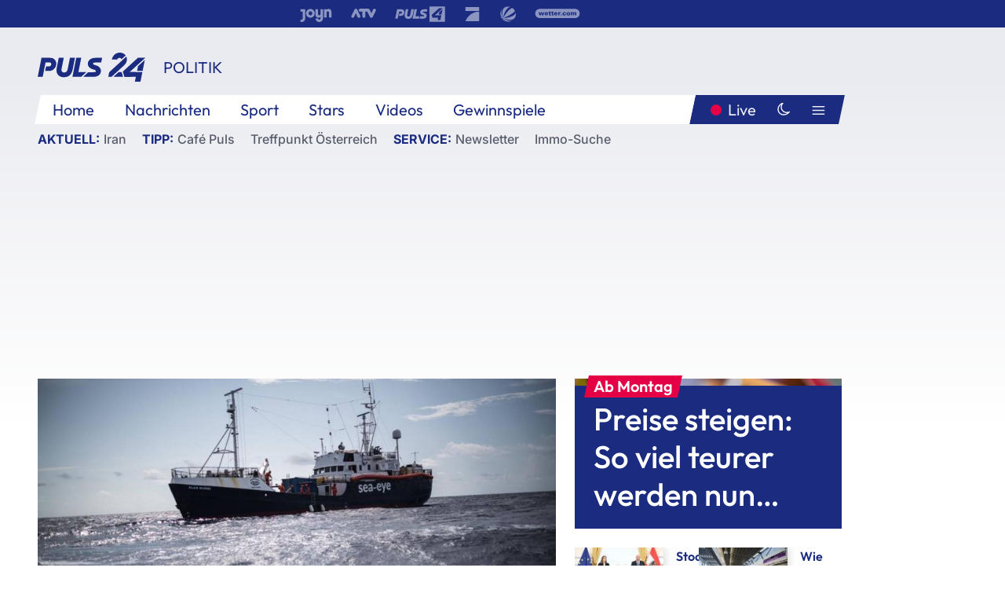

--- FILE ---
content_type: text/html; charset=utf-8
request_url: https://www.puls24.at/news/politik/migranten-auf-alan-kurdi-sollen-auf-schiff-in-quarantaene/201649
body_size: 24610
content:
<!DOCTYPE html><html lang="de"><head><meta charSet="utf-8"/><link href="/favicon.ico" rel="icon" type="image/x-icon"/><link href="/assets/apple-touch-icon-v2.png" rel="apple-touch-icon" sizes="180x180"/><link href="/assets/favicon-32x32-v2.png" rel="icon" sizes="32x32" type="image/png"/><link href="/assets/favicon-16x16-v2.png" rel="icon" sizes="16x16" type="image/png"/><link href="/assets/site.webmanifest" rel="manifest"/><link color="#1a2b80" href="/assets/safari-pinned-tab.svg" rel="mask-icon"/><meta content="#242468" media="(prefers-color-scheme: dark)" name="theme-color"/><meta content="PULS 24" name="apple-mobile-web-app-title"/><meta content="PULS 24" name="application-name"/><meta content="#1a2b80" name="msapplication-TileColor"/><meta content="/assets/browserconfig.xml" name="msapplication-config"/><meta content="initial-scale=1.0, width=device-width" name="viewport"/><title>Migranten auf &quot;Alan Kurdi&quot; sollen auf Schiff in Quarantäne | PULS 24</title><link href="/rssfeed" rel="alternate" type="application/rss+xml"/><script type="application/ld+json">{"@context":"http://schema.org","@type":"NewsArticle","headline":"Migranten auf &quot;Alan Kurdi&quot; sollen auf Schiff in Quarantäne","mainEntityOfPage":"https://www.puls24.at/news/politik/migranten-auf-alan-kurdi-sollen-auf-schiff-in-quarantaene/201649","datePublished":"2020-04-12T13:42:00+0200","dateModified":"2020-04-12T13:42:00+0200","description":"Die 156 vom deutschen Rettungsschiff &quot;Alan Kurdi&quot; in Sicherheit gebrachten Migranten werden nicht in einem italienischen Hafen landen. Italien wird jedoch ein Schiff zur Verfügung stellen, auf dem die Migranten eine zweiwöchige Quarantäne unter Aufsicht des italienischen Roten Kreuzes verbringen werden, kündigte der italienische Zivilschutzchef Angelo Borrelli am Sonntag an.","author":[{"@type":"Organization","name":"PULS 24","logo":{"@type":"ImageObject","height":80,"width":226,"url":"https://www.puls24.at/assets/p24_logo_2x.png","@context":"http://schema.org"},"url":"https://www.puls24.at","sameAs":["https://twitter.com/puls24news"]}],"publisher":{"@type":"Organization","name":"PULS 24","logo":{"@type":"ImageObject","height":80,"width":226,"url":"https://www.puls24.at/assets/p24_logo_2x.png","@context":"http://schema.org"},"url":"https://www.puls24.at","sameAs":["https://twitter.com/puls24news"]},"image":["https://image.puls24.at/images/facebook/87707/85950011454138588_BLD_Online.jpg"]}</script><link href="https://www.puls24.at/news/politik/migranten-auf-alan-kurdi-sollen-auf-schiff-in-quarantaene/201649" rel="canonical"/><meta content="index, follow, max-image-preview:large, max-snippet:-1, max-video-preview:-1" name="robots"/><meta content="Die 156 vom deutschen Rettungsschiff &quot;Alan Kurdi&quot; in Sicherheit gebrachten Migranten werden nicht in einem italienischen Hafen landen. Italien wird jedoch ein Schiff zur Verfügung stellen, auf dem die Migranten eine zweiwöchige Quarantäne unter Aufsicht des italienischen Roten Kreuzes verbringen werden, kündigte der italienische Zivilschutzchef Angelo Borrelli am Sonntag an." name="description"/><meta content="article" property="og:type"/><meta content="Migranten auf &quot;Alan Kurdi&quot; sollen auf Schiff in Quarantäne" property="og:title"/><meta content="Die 156 vom deutschen Rettungsschiff &quot;Alan Kurdi&quot; in Sicherheit gebrachten Migranten werden nicht in einem italienischen Hafen landen. Italien wird jedoch ein Schiff zur Verfügung stellen, auf dem die Migranten eine zweiwöchige Quarantäne unter Aufsicht des italienischen Roten Kreuzes verbringen werden, kündigte der italienische Zivilschutzchef Angelo Borrelli am Sonntag an." property="og:description"/><meta content="https://www.puls24.at/news/politik/migranten-auf-alan-kurdi-sollen-auf-schiff-in-quarantaene/201649" property="og:url"/><meta content="798615617162991" property="fb:app_id"/><meta content="@puls24news" name="twitter:site"/><meta content="https://image.puls24.at/images/facebook/87707/85950011454138588_BLD_Online.jpg" property="og:image"/><meta content="1200" property="og:image:width"/><meta content="761" property="og:image:height"/><meta content="summary_large_image" name="twitter:card"/><link rel="preload" as="image" imageSrcSet="https://image.puls24.at/images/hera_dyn_227w_128h/87707/85950011454138588_BLD_Online.jpg 227w, https://image.puls24.at/images/hera_dyn_256w_144h/87707/85950011454138588_BLD_Online.jpg 256w, https://image.puls24.at/images/hera_dyn_351w_197h/87707/85950011454138588_BLD_Online.jpg 351w, https://image.puls24.at/images/hera_dyn_384w_216h/87707/85950011454138588_BLD_Online.jpg 384w, https://image.puls24.at/images/hera_dyn_536w_302h/87707/85950011454138588_BLD_Online.jpg 536w, https://image.puls24.at/images/hera_dyn_672w_378h/87707/85950011454138588_BLD_Online.jpg 672w, https://image.puls24.at/images/hera_dyn_768w_432h/87707/85950011454138588_BLD_Online.jpg 768w, https://image.puls24.at/images/hera_dyn_1072w_603h/87707/85950011454138588_BLD_Online.jpg 1072w, https://image.puls24.at/images/hera_dyn_1344w_756h/87707/85950011454138588_BLD_Online.jpg 1344w, https://image.puls24.at/images/hera_dyn_1344w_756h/87707/85950011454138588_BLD_Online.jpg 1344w" imageSizes="(min-width: 567px) calc(100vw - 24px - 208px), 100vw"/><link rel="preload" as="image" imageSrcSet="https://image.puls24.at/images/hera_dyn_16w_9h/7229824/85950011483474748_BLD_Online.jpg 16w, https://image.puls24.at/images/hera_dyn_32w_18h/7229824/85950011483474748_BLD_Online.jpg 32w, https://image.puls24.at/images/hera_dyn_48w_27h/7229824/85950011483474748_BLD_Online.jpg 48w, https://image.puls24.at/images/hera_dyn_64w_36h/7229824/85950011483474748_BLD_Online.jpg 64w, https://image.puls24.at/images/hera_dyn_96w_54h/7229824/85950011483474748_BLD_Online.jpg 96w, https://image.puls24.at/images/hera_dyn_128w_72h/7229824/85950011483474748_BLD_Online.jpg 128w, https://image.puls24.at/images/hera_dyn_227w_128h/7229824/85950011483474748_BLD_Online.jpg 227w, https://image.puls24.at/images/hera_dyn_256w_144h/7229824/85950011483474748_BLD_Online.jpg 256w, https://image.puls24.at/images/hera_dyn_351w_197h/7229824/85950011483474748_BLD_Online.jpg 351w, https://image.puls24.at/images/hera_dyn_384w_216h/7229824/85950011483474748_BLD_Online.jpg 384w, https://image.puls24.at/images/hera_dyn_536w_302h/7229824/85950011483474748_BLD_Online.jpg 536w, https://image.puls24.at/images/hera_dyn_672w_378h/7229824/85950011483474748_BLD_Online.jpg 672w, https://image.puls24.at/images/hera_dyn_768w_432h/7229824/85950011483474748_BLD_Online.jpg 768w, https://image.puls24.at/images/hera_dyn_1072w_603h/7229824/85950011483474748_BLD_Online.jpg 1072w, https://image.puls24.at/images/hera_dyn_1344w_756h/7229824/85950011483474748_BLD_Online.jpg 1344w, https://image.puls24.at/images/hera_dyn_1344w_756h/7229824/85950011483474748_BLD_Online.jpg 1344w" imageSizes="768px"/><meta name="next-head-count" content="31"/><link rel="preload" href="/_next/static/css/f0c4e0164570fb15.css" as="style"/><link rel="stylesheet" href="/_next/static/css/f0c4e0164570fb15.css" data-n-g=""/><link rel="preload" href="/_next/static/css/af2ae4b2ec99296d.css" as="style"/><link rel="stylesheet" href="/_next/static/css/af2ae4b2ec99296d.css" data-n-p=""/><link rel="preload" href="/_next/static/css/cf9aeb6363f9d52a.css" as="style"/><link rel="stylesheet" href="/_next/static/css/cf9aeb6363f9d52a.css"/><link rel="preload" href="/_next/static/css/a615e9fda0b92a85.css" as="style"/><link rel="stylesheet" href="/_next/static/css/a615e9fda0b92a85.css"/><noscript data-n-css=""></noscript><script defer="" nomodule="" src="/_next/static/chunks/polyfills-c67a75d1b6f99dc8.js"></script><script src="/assets/theme.js" defer="" data-nscript="beforeInteractive"></script><script defer="" src="/_next/static/chunks/3808.1e8c72ff6abb200d.js"></script><script defer="" src="/_next/static/chunks/759.bac67110431902ea.js"></script><script defer="" src="/_next/static/chunks/9483.407e6c61a1d3b5b8.js"></script><script defer="" src="/_next/static/chunks/4498.8566aa27f069a249.js"></script><script defer="" src="/_next/static/chunks/8512.5d5b426a31bd13ea.js"></script><script defer="" src="/_next/static/chunks/6322.04297652ae421f13.js"></script><script defer="" src="/_next/static/chunks/2700.135492ced8522798.js"></script><script src="/_next/static/chunks/webpack-caca2d3448cb8e5c.js" defer=""></script><script src="/_next/static/chunks/framework-5036d8309b3aed64.js" defer=""></script><script src="/_next/static/chunks/main-61f7e8c67e7b7b78.js" defer=""></script><script src="/_next/static/chunks/pages/_app-3b0ac373400c0661.js" defer=""></script><script src="/_next/static/chunks/6975-83c291e5bf4c6400.js" defer=""></script><script src="/_next/static/chunks/pages/index-76ed569e26f1acb1.js" defer=""></script><script src="/_next/static/2aJYX8MsLXux0_DyplsRp/_buildManifest.js" defer=""></script><script src="/_next/static/2aJYX8MsLXux0_DyplsRp/_ssgManifest.js" defer=""></script></head><body><a class="skip-main" href="#main-content">Direkt zum Inhalt</a><div id="__next"><cmp-banner blurred="true" initiallyHidden="true" tabIndex="-1" role="alert" aria-live="polite"></cmp-banner><div class="styles_stickyPlayerWrapper__r_1Pl" data-active="false"><div class="styles_stickyPlayer__okfg0"><div id="video-frame-sticky"></div></div></div><div class="styles_superbar__EncXb"><div class="container"><div class="styles_wrapper__uuVhE"><a aria-label="Joyn" class="styles_link__IjOgD" href="https://www.joyn.at" rel="noopener noreferrer" target="_blank"><svg class="styles_logo__aAK3c"><title>Joyn</title><use xlink:href="/assets/icons/sprite.svg?v=78d7ae21d4b65b38dc73e1b13cba335105e3f698#logo-joyn"></use></svg></a><a aria-label="ATV" class="styles_link__IjOgD" href="https://www.atv.at" rel="noopener noreferrer" target="_blank"><svg class="styles_logo__aAK3c"><title>ATV</title><use xlink:href="/assets/icons/sprite.svg?v=78d7ae21d4b65b38dc73e1b13cba335105e3f698#logo-atv"></use></svg></a><a aria-label="Puls 4" class="styles_link__IjOgD" href="https://www.puls4.com" rel="noopener noreferrer" target="_blank"><svg class="styles_logo__aAK3c"><title>Puls 4</title><use xlink:href="/assets/icons/sprite.svg?v=78d7ae21d4b65b38dc73e1b13cba335105e3f698#logo-puls4"></use></svg></a><a aria-label="ProSieben" class="styles_link__IjOgD" href="https://www.prosieben.at" rel="noopener noreferrer" target="_blank"><svg class="styles_logo__aAK3c"><title>ProSieben</title><use xlink:href="/assets/icons/sprite.svg?v=78d7ae21d4b65b38dc73e1b13cba335105e3f698#logo-prosieben"></use></svg></a><a aria-label="SAT.1" class="styles_link__IjOgD" href="https://www.sat1.at/" rel="noopener noreferrer" target="_blank"><svg class="styles_logo__aAK3c"><title>SAT.1</title><use xlink:href="/assets/icons/sprite.svg?v=78d7ae21d4b65b38dc73e1b13cba335105e3f698#logo-sat1-ball"></use></svg></a><a aria-label="wetter.com" class="styles_link__IjOgD" href="https://www.wetter.com" rel="noopener noreferrer" target="_blank"><svg class="styles_logo__aAK3c"><title>wetter.com</title><use xlink:href="/assets/icons/sprite.svg?v=78d7ae21d4b65b38dc73e1b13cba335105e3f698#logo-wettercom"></use></svg></a></div></div></div><nav class="styles_navigation__yknRO"><div aria-hidden="false"><div class="styles_navbar__ZdIwr"><button aria-label="Puls24.at Live" class="styles_live__l7YbK" type="button">PULS 24 Live</button><button aria-expanded="false" aria-label="Hauptmenü" class="styles_menu__X4obk" type="button"><svg><title>Menu</title><use xlink:href="/assets/icons/sprite.svg?v=78d7ae21d4b65b38dc73e1b13cba335105e3f698#menu"></use></svg></button></div><div class="styles_header__hKahj"><div class="styles_banner__SNvGE container"><a class="styles_logo__sONaQ" href="/"><svg><title>puls24.at</title><use xlink:href="/assets/icons/sprite.svg?v=78d7ae21d4b65b38dc73e1b13cba335105e3f698#logo"></use></svg></a><span class="styles_category__ckXwd">Politik</span><button aria-label="Dunkler Modus" aria-pressed="false" class="styles_themeToggle__SjQjU styles_isToggle__KxFmS styles_themeMobile__B0y71" type="button"><svg aria-hidden="true" class="styles_themeLight__yCsZK"><use xlink:href="/assets/icons/sprite.svg?v=78d7ae21d4b65b38dc73e1b13cba335105e3f698#sun"></use></svg><svg aria-hidden="true" class="styles_themeDark__aCE8K"><use xlink:href="/assets/icons/sprite.svg?v=78d7ae21d4b65b38dc73e1b13cba335105e3f698#moon"></use></svg></button></div><div class="styles_linksWrapper__zjmXn"><div class="styles_linksContainer__TLzTF  container"><ul class="styles_links__rOaF9"><li><a class="styles_link__847Jt" lang="en-us" href="https://www.puls24.at/">Home</a></li><li><a class="styles_link__847Jt" href="/news">Nachrichten</a></li><li><a class="styles_link__847Jt" href="/sport">Sport</a></li><li><a class="styles_link__847Jt" href="/entertainment">Stars</a></li><li><a class="styles_link__847Jt" href="https://www.puls24.at/videos">Videos</a></li><li><a class="styles_link__847Jt" href="https://www.puls24.at/gewinnarena">Gewinnspiele</a></li></ul><div class="styles_linksDesktop__aPpdV"><a aria-label="Puls24.at Live" class="styles_liveDesktop__nRj89" type="button" href="/live">Live</a><button aria-label="Dunkler Modus" aria-pressed="false" class="styles_themeToggle__SjQjU styles_isButton__Ft5wC styles_themeDesktop__MISTh" type="button"><svg aria-hidden="true" class="styles_themeDark__aCE8K"><use xlink:href="/assets/icons/sprite.svg?v=78d7ae21d4b65b38dc73e1b13cba335105e3f698#moon"></use></svg></button><button aria-expanded="false" aria-label="Hauptmenü" class="styles_menuDesktop__yW8r4" type="button"><svg><title>Menu</title><use xlink:href="/assets/icons/sprite.svg?v=78d7ae21d4b65b38dc73e1b13cba335105e3f698#menu"></use></svg></button></div></div></div><ul class="styles_lines__AWsDT container"><li><span class="styles_lineTopic__CPLip">Aktuell</span><a class="styles_lineAnchor__i7Ma7" href="https://www.puls24.at/iran">Iran</a></li><li><span class="styles_lineTopic__CPLip">Tipp</span><a class="styles_lineAnchor__i7Ma7" href="https://www.puls24.at/cafe-puls">Café Puls</a><a class="styles_lineAnchor__i7Ma7" href="https://www.puls24.at/treffpunkt-oesterreich">Treffpunkt Österreich</a></li><li><span class="styles_lineTopic__CPLip">Service</span><a class="styles_lineAnchor__i7Ma7" href="https://www.puls24.at/newsletter">Newsletter</a><a class="styles_lineAnchor__i7Ma7" href="https://immo.puls24.at/de/immobilien-suche">Immo-Suche</a></li></ul></div></div></nav><div aria-hidden="false"><div class="fullbanner-wrapper layout-media"><div class="container"><div class="row"><div class="col-12"></div></div></div></div><main class="main layout-media" id="main-content"><div class="container main-content"><section class="section row"><div class="region region-index-0 col-12 col-lg-8"><article class="article" data-io-article-url="https://www.puls24.at/news/politik/migranten-auf-alan-kurdi-sollen-auf-schiff-in-quarantaene/201649"><figure class="lead"><div class="ImageComponent_imageComponentWrapper__HYz6h imageComponentWrapper"><div class="ImageComponent_imageAreaWrapper__WOMHS"><a href="https://image.puls24.at/images/hera_dyn_1344w_756h/87707/85950011454138588_BLD_Online.jpg" rel="noopener noreferrer" target="_blank"><span style="box-sizing:border-box;display:block;overflow:hidden;width:initial;height:initial;background:none;opacity:1;border:0;margin:0;padding:0;position:relative"><span style="box-sizing:border-box;display:block;width:initial;height:initial;background:none;opacity:1;border:0;margin:0;padding:0;padding-top:56.25%"></span><img alt="" fetchpriority="high" sizes="(min-width: 567px) calc(100vw - 24px - 208px), 100vw" srcSet="https://image.puls24.at/images/hera_dyn_227w_128h/87707/85950011454138588_BLD_Online.jpg 227w, https://image.puls24.at/images/hera_dyn_256w_144h/87707/85950011454138588_BLD_Online.jpg 256w, https://image.puls24.at/images/hera_dyn_351w_197h/87707/85950011454138588_BLD_Online.jpg 351w, https://image.puls24.at/images/hera_dyn_384w_216h/87707/85950011454138588_BLD_Online.jpg 384w, https://image.puls24.at/images/hera_dyn_536w_302h/87707/85950011454138588_BLD_Online.jpg 536w, https://image.puls24.at/images/hera_dyn_672w_378h/87707/85950011454138588_BLD_Online.jpg 672w, https://image.puls24.at/images/hera_dyn_768w_432h/87707/85950011454138588_BLD_Online.jpg 768w, https://image.puls24.at/images/hera_dyn_1072w_603h/87707/85950011454138588_BLD_Online.jpg 1072w, https://image.puls24.at/images/hera_dyn_1344w_756h/87707/85950011454138588_BLD_Online.jpg 1344w, https://image.puls24.at/images/hera_dyn_1344w_756h/87707/85950011454138588_BLD_Online.jpg 1344w" src="https://image.puls24.at/images/hera_dyn_1344w_756h/87707/85950011454138588_BLD_Online.jpg" decoding="async" data-nimg="responsive" style="position:absolute;top:0;left:0;bottom:0;right:0;box-sizing:border-box;padding:0;border:none;margin:auto;display:block;width:0;height:0;min-width:100%;max-width:100%;min-height:100%;max-height:100%"/></span></a><span class="ImageComponent_imageCredits__xg8VO">APA/APA (AFP/sea-eye.org)/NICK JAUSSI/HANDOUT</span></div></div></figure><div class="article-background"><header class="gray-overlay"><div class="breadcrumb-navigation"><div class="breadcrumb-navigation__widget"><a class="category" href="/politik">Politik</a><button aria-label="Abonnieren" class="cleverpush-topic-button" data-button-text="Abonnieren" data-button-text-subscribed=" " data-topic="f6bPQKFx57bqDPjEE" type="button"></button></div></div><h1>Migranten auf &quot;Alan Kurdi&quot; sollen auf Schiff in Quarantäne</h1><span class="breadcrumb">12. Apr. 2020 · Lesedauer 3 min</span></header><div class="content"><p class="teaser-text">Die 156 vom deutschen Rettungsschiff &quot;Alan Kurdi&quot; in Sicherheit gebrachten Migranten werden nicht in einem italienischen Hafen landen. Italien wird jedoch ein Schiff zur Verfügung stellen, auf dem die Migranten eine zweiwöchige Quarantäne unter Aufsicht des italienischen Roten Kreuzes verbringen werden, kündigte der italienische Zivilschutzchef Angelo Borrelli am Sonntag an.</p><section class="paragraph text-paragraph"><p>Die 156 vom deutschen Rettungsschiff "Alan Kurdi" in Sicherheit gebrachten Migranten werden nicht in einem italienischen Hafen landen. Italien wird jedoch ein Schiff zur Verfügung stellen, auf dem die Migranten eine zweiwöchige Quarantäne unter Aufsicht des italienischen Roten Kreuzes verbringen werden, kündigte der italienische Zivilschutzchef Angelo Borrelli am Sonntag an.</p>
<p>Die "Alan Kurdi" befindet sich in internationalen Gewässern vor der westlichen Küste Siziliens. Wegen der Coronavirus-Epidemie sei die Landung der Migranten in Italien in dieser Phase nicht möglich, hieß es in einem Schreiben des italienischen Verkehrsministeriums.</p>
<p>Italien sieht sich in der Coronavirus-Krise nicht mehr als sicheren Hafen für Migranten und hatte in den vergangenen Tagen Deutschland zum Handeln bei der "Alan Kurdi" aufgerufen. Die Berliner Regierung sei für das unter deutscher Flagge fahrende Schiff der Hilfsorganisation Sea-Eye verantwortlich, hieß es in Rom. Die "Alan Kurdi" ist derzeit das einzige Schiff einer Nichtregierungsorganisation, das trotz der Coronavirus-Krise im Mittelmeer Flüchtlinge aufnimmt. </p>
<p>Zudem ist am Ostersonntag ein Boot mit rund 100 Migranten an Bord im sizilianischen Hafen Pozzallo eingetroffen. Dies bestätigte der Bürgermeister von Pozzallo, Roberto Ammatuna, der eine "neue Strategie der Schlepper" beklagte, um mehr Migranten nach Italien zu führen. Ein größeres Schiff habe das Boot mit den Migranten einige Seemeilen von der Küste entfernt sich selbst überlassen.</p>
<p>Bei den Migranten handelt es sich den Angaben zufolge ausschließlich um Männer, die Gesundheitschecks unterzogen wurden. Der Bürgermeister forderte, dass sie nicht im Hotspot Pozzallo untergebracht werden, in dem sich bereits 50 Flüchtlinge befinden. Einer von ihnen, ein 15-jähriger Ägypter, sei positiv auf Covid-19 getestet und sei unter Quarantäne gestellt worden. Der Bürgermeister verlangte, dass die Menschen sofort in eine andere Stadt gebracht werden.</p>
<p>Der Präsident der Region Sizilien, Nello Musumeci, warnte, dass mehrere Migrantenboote in Richtung Italien unterwegs seien. "Das erhöht die Sorge der sizilianischen Bevölkerung, die ohnehin schon von der Epidemie belastet ist", sagte Musumeci. Er forderte, Migranten von Booten für zwei Wochen auf Quarantäneschiffen unterzubringen. Danach sollten sie auf andere EU-Länder umverteilt werden.</p>
<p>Die sogenannte Malta-Vereinbarung ist aktuell wegen der Krise ausgesetzt. Darin hatten sich Länder wie Deutschland bereit erklärt, einen Teil der Migranten von Rettungsschiffen aufzunehmen, die zum Beispiel in Italien ankommen. Italien hat in der Corona-Krise bisher mehr als 19.000 Tote verzeichnet, im gesamten Land gelten seit Wochen strenge Ausgangssperren.</p></section></div><div class="summary"><h5>Zusammenfassung</h5><ul><li>Die 156 vom deutschen Rettungsschiff &quot;Alan Kurdi&quot; in Sicherheit gebrachten Migranten werden nicht in einem italienischen Hafen landen.</li><li>Italien wird jedoch ein Schiff zur Verfügung stellen, auf dem die Migranten eine zweiwöchige Quarantäne unter Aufsicht des italienischen Roten Kreuzes verbringen werden, kündigte der italienische Zivilschutzchef Angelo Borrelli am Sonntag an.</li></ul></div><footer class="article-footer"><div class="article-origin"><span class="title">Quelle: </span><span class="sources">Agenturen</span></div><div class="share-buttons-bottom"><div aria-label="Artikel teilen" class="social-button-group" role="group"><a aria-label="Share on facebook" data-social-provider="facebook" href="https://www.facebook.com/sharer/sharer.php?u=https://www.puls24.at/news/politik/migranten-auf-alan-kurdi-sollen-auf-schiff-in-quarantaene/201649" rel="noopener noreferrer" target="_blank"><svg class="social-icon"><title>facebook</title><use xlink:href="/assets/icons/sprite.svg?v=78d7ae21d4b65b38dc73e1b13cba335105e3f698#facebook"></use></svg> <!-- -->teilen</a><a aria-label="Share on linkedin" data-social-provider="linkedin" href="https://www.linkedin.com/shareArticle?mini=true&amp;url=https://www.puls24.at/news/politik/migranten-auf-alan-kurdi-sollen-auf-schiff-in-quarantaene/201649" rel="noopener noreferrer" target="_blank"><svg class="social-icon"><title>linkedin</title><use xlink:href="/assets/icons/sprite.svg?v=78d7ae21d4b65b38dc73e1b13cba335105e3f698#linkedin"></use></svg> <!-- -->teilen</a><a aria-label="Share on twitter" data-social-provider="twitter" href="https://twitter.com/intent/tweet?via=puls24news&amp;text=https://www.puls24.at/news/politik/migranten-auf-alan-kurdi-sollen-auf-schiff-in-quarantaene/201649" rel="noopener noreferrer" target="_blank"><svg class="social-icon"><title>twitter</title><use xlink:href="/assets/icons/sprite.svg?v=78d7ae21d4b65b38dc73e1b13cba335105e3f698#twitter"></use></svg> <!-- -->teilen</a><a aria-label="Share on bluesky" data-social-provider="bluesky" href="https://bsky.app/intent/compose?text=https://www.puls24.at/news/politik/migranten-auf-alan-kurdi-sollen-auf-schiff-in-quarantaene/201649" rel="noopener noreferrer" target="_blank"><svg class="social-icon"><title>bluesky</title><use xlink:href="/assets/icons/sprite.svg?v=78d7ae21d4b65b38dc73e1b13cba335105e3f698#bluesky"></use></svg> <!-- -->teilen</a><a aria-label="Teilen" class="" href="#" role="button"><svg class="social-icon"><title>share</title><use xlink:href="/assets/icons/sprite.svg?v=78d7ae21d4b65b38dc73e1b13cba335105e3f698#share"></use></svg> <!-- -->Link kopieren</a></div></div></footer></div></article></div><aside class="region region-index-1 col-12 col-lg-4"><div class="single-teaser" data-vr-zone="SingleTeaser 17cb047a-d748-4ad3-9cbb-39395ecce7b8"><div class="styles_container__K0n3U"><a class="styles_anchor__db3EL" data-vr-contentbox="SingleTeaser #1" data-vr-contentbox-url="/news/chronik/ab-montag-preise-steigen-so-viel-teurer-werden-nun-zigaretten/461277" href="/news/chronik/ab-montag-preise-steigen-so-viel-teurer-werden-nun-zigaretten/461277"><div class="styles_illustration___YjRc"><span style="box-sizing:border-box;display:block;overflow:hidden;width:initial;height:initial;background:none;opacity:1;border:0;margin:0;padding:0;position:relative"><span style="box-sizing:border-box;display:block;width:initial;height:initial;background:none;opacity:1;border:0;margin:0;padding:0;padding-top:56.25%"></span><img alt="" aria-hidden="false" fetchpriority="high" sizes="768px" srcSet="https://image.puls24.at/images/hera_dyn_16w_9h/7229824/85950011483474748_BLD_Online.jpg 16w, https://image.puls24.at/images/hera_dyn_32w_18h/7229824/85950011483474748_BLD_Online.jpg 32w, https://image.puls24.at/images/hera_dyn_48w_27h/7229824/85950011483474748_BLD_Online.jpg 48w, https://image.puls24.at/images/hera_dyn_64w_36h/7229824/85950011483474748_BLD_Online.jpg 64w, https://image.puls24.at/images/hera_dyn_96w_54h/7229824/85950011483474748_BLD_Online.jpg 96w, https://image.puls24.at/images/hera_dyn_128w_72h/7229824/85950011483474748_BLD_Online.jpg 128w, https://image.puls24.at/images/hera_dyn_227w_128h/7229824/85950011483474748_BLD_Online.jpg 227w, https://image.puls24.at/images/hera_dyn_256w_144h/7229824/85950011483474748_BLD_Online.jpg 256w, https://image.puls24.at/images/hera_dyn_351w_197h/7229824/85950011483474748_BLD_Online.jpg 351w, https://image.puls24.at/images/hera_dyn_384w_216h/7229824/85950011483474748_BLD_Online.jpg 384w, https://image.puls24.at/images/hera_dyn_536w_302h/7229824/85950011483474748_BLD_Online.jpg 536w, https://image.puls24.at/images/hera_dyn_672w_378h/7229824/85950011483474748_BLD_Online.jpg 672w, https://image.puls24.at/images/hera_dyn_768w_432h/7229824/85950011483474748_BLD_Online.jpg 768w, https://image.puls24.at/images/hera_dyn_1072w_603h/7229824/85950011483474748_BLD_Online.jpg 1072w, https://image.puls24.at/images/hera_dyn_1344w_756h/7229824/85950011483474748_BLD_Online.jpg 1344w, https://image.puls24.at/images/hera_dyn_1344w_756h/7229824/85950011483474748_BLD_Online.jpg 1344w" src="https://image.puls24.at/images/hera_dyn_1344w_756h/7229824/85950011483474748_BLD_Online.jpg" decoding="async" data-nimg="responsive" class="" style="position:absolute;top:0;left:0;bottom:0;right:0;box-sizing:border-box;padding:0;border:none;margin:auto;display:block;width:0;height:0;min-width:100%;max-width:100%;min-height:100%;max-height:100%;object-fit:cover"/></span></div><div class="styles_content__xPvAI"><p class="styles_pretitle__0MB79"><span>Ab Montag</span></p><h3 class="styles_title__Fmqs6" data-vr-headline="">Preise steigen: So viel teurer werden nun Zigaretten</h3></div></a></div></div></aside></section><section class="section row"><div class="region region-index-0 col-12 col-lg-12"></div></section><section class="section row"><div class="region region-index-0 col-12 col-lg-12"><div class="styles_container__ltxko"><h3 class="component-title col-sm-12"><a class="teaser-anchor" href="/">PULS 24 Archiv</a></h3><ul class="styles_items__4eNH5"><li><div class="styles_item__SLCqq"><svg><use xlink:href="/assets/icons/sprite.svg?v=78d7ae21d4b65b38dc73e1b13cba335105e3f698#arrow-right-red"></use></svg><a class="styles_link__2NGnz" href="/news/politik/newsroom-live-am-donnerstag-mit-dem-deutschen-botschafter-beste/234781">Newsroom LIVE am Donnerstag mit dem deutschen Botschafter Beste</a></div></li><li><div class="styles_item__SLCqq"><svg><use xlink:href="/assets/icons/sprite.svg?v=78d7ae21d4b65b38dc73e1b13cba335105e3f698#arrow-right-red"></use></svg><a class="styles_link__2NGnz" href="/news/politik/50-jahre-fristenregelung-netzwerk-will-entkriminalisierung/314331">50 Jahre Fristenregelung: Netzwerk will Entkriminalisierung</a></div></li><li><div class="styles_item__SLCqq"><svg><use xlink:href="/assets/icons/sprite.svg?v=78d7ae21d4b65b38dc73e1b13cba335105e3f698#arrow-right-red"></use></svg><a class="styles_link__2NGnz" href="/video/puls-24/oesterreich-beim-alkohol-im-europaeischen-spitzenfeld/v1ahbr8bpme1g">Österreich beim Alkohol im europäischen Spitzenfeld</a></div></li><li><div class="styles_item__SLCqq"><svg><use xlink:href="/assets/icons/sprite.svg?v=78d7ae21d4b65b38dc73e1b13cba335105e3f698#arrow-right-red"></use></svg><a class="styles_link__2NGnz" href="/news/chronik/van-der-bellen-besuchte-opernball-generalprobe/390247">Van der Bellen besuchte Opernball-Generalprobe</a></div></li><li><div class="styles_item__SLCqq"><svg><use xlink:href="/assets/icons/sprite.svg?v=78d7ae21d4b65b38dc73e1b13cba335105e3f698#arrow-right-red"></use></svg><a class="styles_link__2NGnz" href="/video/puls-24/cofag-geschaeftsfuehrer-im-u-ausschuss-geladen/v1arjeuej7v6q">COFAG-Geschäftsführer im U-Ausschuss geladen</a></div></li></ul></div></div></section><div class="sticky-sky-wrapper"></div></div></main><footer class="footer menu-expanded"><div class="container"><div class="row"><div class="col-lg-12"><div class="row"><div class="col-lg-3 logo-group"><a href="/"><svg class="logo"><title>Home</title><use xlink:href="/assets/icons/sprite.svg?v=78d7ae21d4b65b38dc73e1b13cba335105e3f698#logo"></use></svg></a><span class="copyright">2026<!-- --> © PULS 4 TV GmbH &amp; Co KG</span><div class="funding">Diese Website wird unterstützt durch Mittel aus den kulturellen Einrichtungen der Verwertungsgesellschaft Rundfunk.</div><span class="links"><a href="/datenschutz">Datenschutz</a>, <a href="/anb">ANB</a>, <a href="/impressum">Impressum</a></span><div aria-label="Soziale Medien Links" class="social-button-group" role="group"><a aria-label="Share on twitter" data-social-provider="twitter" href="https://twitter.com/puls24news" rel="noopener noreferrer" target="_blank"><svg class="social-icon"><title>twitter</title><use xlink:href="/assets/icons/sprite.svg?v=78d7ae21d4b65b38dc73e1b13cba335105e3f698#twitter"></use></svg> </a><a aria-label="Share on instagram" data-social-provider="instagram" href="https://www.instagram.com/puls24news/" rel="noopener noreferrer" target="_blank"><svg class="social-icon"><title>instagram</title><use xlink:href="/assets/icons/sprite.svg?v=78d7ae21d4b65b38dc73e1b13cba335105e3f698#instagram"></use></svg> </a><a aria-label="Share on facebook" data-social-provider="facebook" href="https://www.facebook.com/puls24news" rel="noopener noreferrer" target="_blank"><svg class="social-icon"><title>facebook</title><use xlink:href="/assets/icons/sprite.svg?v=78d7ae21d4b65b38dc73e1b13cba335105e3f698#facebook"></use></svg> </a><a aria-label="Share on tiktok" data-social-provider="tiktok" href="https://www.tiktok.com/@puls24news" rel="noopener noreferrer" target="_blank"><svg class="social-icon"><title>tiktok</title><use xlink:href="/assets/icons/sprite.svg?v=78d7ae21d4b65b38dc73e1b13cba335105e3f698#tiktok"></use></svg> </a><a aria-label="Share on bluesky" data-social-provider="bluesky" href="https://bsky.app/profile/puls24.at" rel="noopener noreferrer" target="_blank"><svg class="social-icon"><title>bluesky</title><use xlink:href="/assets/icons/sprite.svg?v=78d7ae21d4b65b38dc73e1b13cba335105e3f698#bluesky"></use></svg> </a></div></div><div class="col-lg-7 ml-lg-5"><nav class="navigation"><ul><li><h4>Service</h4><ul><li><a class="" title="ANB" href="/anb">ANB</a></li><li><a class="" title="App" href="/app">App</a></li><li><a class="" href="https://www.prosiebensat1.com/investor-relations/corporate-governance/compliance" rel="noopener" target="_blank" title="Compliance">Compliance</a></li><li><a class="" title="Cookie Hinweise" href="/cookies">Cookie Hinweise</a></li><li><a class="" title="Datenschutz" href="/datenschutz">Datenschutz</a></li><li><a class="" href="https://www.puls24.at/datenschutzhinweise-social-media" rel="noopener" target="_blank" title="Datenschutz Social Media">Datenschutz Social Media</a></li><li><a class="" href="https://www.puls24.at/service/barrierefreie-inhalte-aktionsplan/255811" rel="noopener" target="_blank" title="Aktionsplan barrierefreie Inhalte">Aktionsplan barrierefreie Inhalte</a></li><li><a class="" href="https://static.puls24.at/download/Barrierefreiheit_Jahresbericht_PULS%2024_2023.pdf" rel="noopener" target="_blank" title="Barrierefreiheit – Jahresbericht 2023">Barrierefreiheit – Jahresbericht 2023</a></li><li><a class="" href="https://www.puls24.at/service/jugendschutz/255134" rel="noopener" target="_blank" title="Jugendschutz">Jugendschutz</a></li><li><a class="" title="Impressum" href="/impressum">Impressum</a></li><li><a class="" title="Kontakt" href="/kontakt">Kontakt</a></li><li><a class="" title="Newsletter" href="/newsletter">Newsletter</a></li><li><a class="" title="Push-Mitteilungen" href="/service/push-mitteilungen">Push-Mitteilungen</a></li><li><a class="" title="Senderempfang" href="/senderempfang">Senderempfang</a></li><li><a class="" title="Teilnahmebedingungen" href="/teilnahmebedingungen">Teilnahmebedingungen</a></li></ul></li><li><h4>PULS 24</h4><ul><li><a class="" title="Live" href="/live">Live</a></li><li><a class="" title="News" href="/news">News</a></li><li><a class="" title="Clips" href="/clips">Clips</a></li><li><a class="" title="Talks" href="/talks">Talks</a></li><li><a class="" title="Ganze Folgen" href="/ganze-folgen">Ganze Folgen</a></li><li><a class="" title="Podcasts" href="/podcast">Podcasts</a></li><li><a class="" href="https://immo.puls24.at/de/immobilien-suche" rel="noopener" target="_blank" title="Immobiliensuche">Immobiliensuche</a></li></ul></li><li><h4>Netzwerk</h4><ul><li><a class="" href="https://www.puls4.com/" rel="noopener" target="_blank" title="PULS 4">PULS 4</a></li><li><a class="" href="https://www.atv.at/" rel="noopener" target="_blank" title="ATV">ATV</a></li><li><a class="" href="https://www.joyn.at/" rel="noopener" target="_blank" title="Joyn">Joyn</a></li><li><a class="" href="https://www.prosieben.at/" rel="noopener" target="_blank" title="ProSieben Austria">ProSieben Austria</a></li><li><a class="" href="https://www.kabeleins.at/" rel="noopener" target="_blank" title="kabel eins Austria">kabel eins Austria</a></li><li><a class="" href="https://www.sat1.at/" rel="noopener" target="_blank" title="SAT.1 Österreich">SAT.1 Österreich</a></li><li><a class="" href="https://www.sixx.at/" rel="noopener" target="_blank" title="sixx Austria">sixx Austria</a></li><li><a class="" href="https://www.prosiebenmaxx.at/" rel="noopener" target="_blank" title="ProSieben MAXX Austria">ProSieben MAXX Austria</a></li><li><a class="" href="https://www.kabeleinsdoku.at/" rel="noopener" target="_blank" title="kabel eins Doku Austria">kabel eins Doku Austria</a></li><li><a class="" href="https://www.sat1gold.at/" rel="noopener" target="_blank" title="SAT.1 GOLD Österreich">SAT.1 GOLD Österreich</a></li><li><a class="" href="https://4gamechangers.io/" rel="noopener" target="_blank" title="4GAMECHANGERS">4GAMECHANGERS</a></li></ul></li></ul></nav></div></div></div></div></div><div class="expand-menu"><button aria-label="Expand / Collapse" type="button"><svg><title>Expand / Collapse</title><use xlink:href="/assets/icons/sprite.svg?v=78d7ae21d4b65b38dc73e1b13cba335105e3f698#chevron-down"></use></svg></button></div></footer></div></div><script id="__NEXT_DATA__" type="application/json">{"props":{"pageProps":{"route":{"type":"content","status":200,"title":"Migranten auf \"Alan Kurdi\" sollen auf Schiff in Quarantäne | PULS 24","meta":{"coralContext":{"screenName":"Article Detail","publishedAt":1586691720,"headline":"Migranten auf \"Alan Kurdi\" sollen auf Schiff in Quarantäne","hasEmbeddedVideo":false,"category":"Politik","pageType":"article","tags":["Flüchtlinge","Asyl","epidemie","Viruserkrankung","Italien"],"contentTitle":"Article Detail | Migranten auf \"Alan Kurdi\" sollen auf Schiff in Quarantäne","marketingCategory":"RedCont/Nachrichten/Nachrichtenueberblick","author":"Agenturen"},"ioConfig":{"page_url":"https://www.puls24.at/news/politik/migranten-auf-alan-kurdi-sollen-auf-schiff-in-quarantaene/201649","page_url_canonical":"https://www.puls24.at/news/politik/migranten-auf-alan-kurdi-sollen-auf-schiff-in-quarantaene/201649","page_title":"Migranten auf \"Alan Kurdi\" sollen auf Schiff in Quarantäne","page_type":"article","page_language":"de","tags":["Flüchtlinge","Asyl","epidemie","Viruserkrankung","Italien"],"article_authors":[],"article_categories":["Politik"],"article_subcategories":["Agenturen"],"article_type":"Artikel","article_word_count":"451","article_publication_date":"Sun, 12 Apr 20 13:42:00 +0200"},"jsonLD":[{"@context":"http://schema.org","@type":"NewsArticle","headline":"Migranten auf \"Alan Kurdi\" sollen auf Schiff in Quarantäne","mainEntityOfPage":"https://www.puls24.at/news/politik/migranten-auf-alan-kurdi-sollen-auf-schiff-in-quarantaene/201649","datePublished":"2020-04-12T13:42:00+0200","dateModified":"2020-04-12T13:42:00+0200","description":"Die 156 vom deutschen Rettungsschiff \"Alan Kurdi\" in Sicherheit gebrachten Migranten werden nicht in einem italienischen Hafen landen. Italien wird jedoch ein Schiff zur Verfügung stellen, auf dem die Migranten eine zweiwöchige Quarantäne unter Aufsicht des italienischen Roten Kreuzes verbringen werden, kündigte der italienische Zivilschutzchef Angelo Borrelli am Sonntag an.","author":[{"@type":"Organization","name":"PULS 24","logo":{"@type":"ImageObject","height":80,"width":226,"url":"https://www.puls24.at/assets/p24_logo_2x.png","@context":"http://schema.org"},"url":"https://www.puls24.at","sameAs":["https://twitter.com/puls24news"]}],"publisher":{"@type":"Organization","name":"PULS 24","logo":{"@type":"ImageObject","height":80,"width":226,"url":"https://www.puls24.at/assets/p24_logo_2x.png","@context":"http://schema.org"},"url":"https://www.puls24.at","sameAs":["https://twitter.com/puls24news"]},"image":["https://image.puls24.at/images/facebook/87707/85950011454138588_BLD_Online.jpg"]}],"linkTags":[{"rel":"canonical","href":"https://www.puls24.at/news/politik/migranten-auf-alan-kurdi-sollen-auf-schiff-in-quarantaene/201649"}],"metaTags":[{"name":"robots","content":"index, follow, max-image-preview:large, max-snippet:-1, max-video-preview:-1"},{"name":"description","content":"Die 156 vom deutschen Rettungsschiff \"Alan Kurdi\" in Sicherheit gebrachten Migranten werden nicht in einem italienischen Hafen landen. Italien wird jedoch ein Schiff zur Verfügung stellen, auf dem die Migranten eine zweiwöchige Quarantäne unter Aufsicht des italienischen Roten Kreuzes verbringen werden, kündigte der italienische Zivilschutzchef Angelo Borrelli am Sonntag an."},{"property":"og:type","content":"article"},{"property":"og:title","content":"Migranten auf \"Alan Kurdi\" sollen auf Schiff in Quarantäne"},{"property":"og:description","content":"Die 156 vom deutschen Rettungsschiff \"Alan Kurdi\" in Sicherheit gebrachten Migranten werden nicht in einem italienischen Hafen landen. Italien wird jedoch ein Schiff zur Verfügung stellen, auf dem die Migranten eine zweiwöchige Quarantäne unter Aufsicht des italienischen Roten Kreuzes verbringen werden, kündigte der italienische Zivilschutzchef Angelo Borrelli am Sonntag an."},{"property":"og:url","content":"https://www.puls24.at/news/politik/migranten-auf-alan-kurdi-sollen-auf-schiff-in-quarantaene/201649"},{"property":"fb:app_id","content":"798615617162991"},{"name":"twitter:site","content":"@puls24news"},{"property":"og:image","content":"https://image.puls24.at/images/facebook/87707/85950011454138588_BLD_Online.jpg"},{"property":"og:image:width","content":"1200"},{"property":"og:image:height","content":"761"},{"name":"twitter:card","content":"summary_large_image"}],"somtag":{"enabled":true,"slots":{"desktop":["minread1","rectangle1"],"mobile":["minread1","rectangle1"]},"taxonomy":["news","other"]},"subtitle":"Politik"},"layout":"media","sections":[{"type":"default","columnWidths":"8-4","regions":[{"components":[{"id":"201649","type":"article","breadcrumbs":{"links":[{"id":null,"title":"puls24.at","link":""},{"id":null,"title":"News","link":"/news/news"},{"id":null,"title":"Politik","link":"/politik"}]},"advertorial":false,"cleverpushTopic":{"id":"f6bPQKFx57bqDPjEE","name":"Politik"},"origin":{"authors":[],"sources":["Agenturen"]},"readTime":3,"timestamp":1586691720,"title":"Migranten auf \"Alan Kurdi\" sollen auf Schiff in Quarantäne","teaserMedia":{"id":"71640","image":{"fid":"87707","filename":"85950011454138588_BLD_Online.jpg","url":"/images/large/87707/85950011454138588_BLD_Online.jpg","uri":"public://media/image/2020/04/12/85950011454138588_BLD_Online.jpg","alt":"","title":"","width":1260,"height":800,"source":"APA - Austria Presse Agentur","credits":"APA/APA (AFP/sea-eye.org)/NICK JAUSSI/HANDOUT","copyright":"APA - Austria Presse Agentur","description":"","length":103144,"type":"image/jpeg"}},"teaserText":"Die 156 vom deutschen Rettungsschiff \"Alan Kurdi\" in Sicherheit gebrachten Migranten werden nicht in einem italienischen Hafen landen. Italien wird jedoch ein Schiff zur Verfügung stellen, auf dem die Migranten eine zweiwöchige Quarantäne unter Aufsicht des italienischen Roten Kreuzes verbringen werden, kündigte der italienische Zivilschutzchef Angelo Borrelli am Sonntag an.","url":"https://www.puls24.at/news/politik/migranten-auf-alan-kurdi-sollen-auf-schiff-in-quarantaene/201649","paragraphs":[{"id":"6af93087-41a4-4d5f-9e52-abb4fd19d3ad","type":"somtag","data":{"slot":"minread1","display":["mobile","desktop"]}},{"id":"3809","type":"text","data":{"html":"\u003cp\u003eDie 156 vom deutschen Rettungsschiff \"Alan Kurdi\" in Sicherheit gebrachten Migranten werden nicht in einem italienischen Hafen landen. Italien wird jedoch ein Schiff zur Verfügung stellen, auf dem die Migranten eine zweiwöchige Quarantäne unter Aufsicht des italienischen Roten Kreuzes verbringen werden, kündigte der italienische Zivilschutzchef Angelo Borrelli am Sonntag an.\u003c/p\u003e\n\u003cp\u003eDie \"Alan Kurdi\" befindet sich in internationalen Gewässern vor der westlichen Küste Siziliens. Wegen der Coronavirus-Epidemie sei die Landung der Migranten in Italien in dieser Phase nicht möglich, hieß es in einem Schreiben des italienischen Verkehrsministeriums.\u003c/p\u003e\n\u003cp\u003eItalien sieht sich in der Coronavirus-Krise nicht mehr als sicheren Hafen für Migranten und hatte in den vergangenen Tagen Deutschland zum Handeln bei der \"Alan Kurdi\" aufgerufen. Die Berliner Regierung sei für das unter deutscher Flagge fahrende Schiff der Hilfsorganisation Sea-Eye verantwortlich, hieß es in Rom. Die \"Alan Kurdi\" ist derzeit das einzige Schiff einer Nichtregierungsorganisation, das trotz der Coronavirus-Krise im Mittelmeer Flüchtlinge aufnimmt. \u003c/p\u003e\n\u003cp\u003eZudem ist am Ostersonntag ein Boot mit rund 100 Migranten an Bord im sizilianischen Hafen Pozzallo eingetroffen. Dies bestätigte der Bürgermeister von Pozzallo, Roberto Ammatuna, der eine \"neue Strategie der Schlepper\" beklagte, um mehr Migranten nach Italien zu führen. Ein größeres Schiff habe das Boot mit den Migranten einige Seemeilen von der Küste entfernt sich selbst überlassen.\u003c/p\u003e\n\u003cp\u003eBei den Migranten handelt es sich den Angaben zufolge ausschließlich um Männer, die Gesundheitschecks unterzogen wurden. Der Bürgermeister forderte, dass sie nicht im Hotspot Pozzallo untergebracht werden, in dem sich bereits 50 Flüchtlinge befinden. Einer von ihnen, ein 15-jähriger Ägypter, sei positiv auf Covid-19 getestet und sei unter Quarantäne gestellt worden. Der Bürgermeister verlangte, dass die Menschen sofort in eine andere Stadt gebracht werden.\u003c/p\u003e\n\u003cp\u003eDer Präsident der Region Sizilien, Nello Musumeci, warnte, dass mehrere Migrantenboote in Richtung Italien unterwegs seien. \"Das erhöht die Sorge der sizilianischen Bevölkerung, die ohnehin schon von der Epidemie belastet ist\", sagte Musumeci. Er forderte, Migranten von Booten für zwei Wochen auf Quarantäneschiffen unterzubringen. Danach sollten sie auf andere EU-Länder umverteilt werden.\u003c/p\u003e\n\u003cp\u003eDie sogenannte Malta-Vereinbarung ist aktuell wegen der Krise ausgesetzt. Darin hatten sich Länder wie Deutschland bereit erklärt, einen Teil der Migranten von Rettungsschiffen aufzunehmen, die zum Beispiel in Italien ankommen. Italien hat in der Corona-Krise bisher mehr als 19.000 Tote verzeichnet, im gesamten Land gelten seit Wochen strenge Ausgangssperren.\u003c/p\u003e"}}],"summary":["Die 156 vom deutschen Rettungsschiff \"Alan Kurdi\" in Sicherheit gebrachten Migranten werden nicht in einem italienischen Hafen landen.","Italien wird jedoch ein Schiff zur Verfügung stellen, auf dem die Migranten eine zweiwöchige Quarantäne unter Aufsicht des italienischen Roten Kreuzes verbringen werden, kündigte der italienische Zivilschutzchef Angelo Borrelli am Sonntag an."],"hideSummary":false},{"id":"652b8809-dd14-451a-8f3e-6ed505106140","slot":"rectangle1","display":["mobile"],"type":"somtag"}],"position":1,"tagName":"div"},{"components":[{"id":"17cb047a-d748-4ad3-9cbb-39395ecce7b8","teasers":[{"id":"461277","preTitle":"Ab Montag","title":"Preise steigen: So viel teurer werden nun Zigaretten","teaserText":"Ab kommenden Montag, dem 19. Jänner, wird Rauchen großteils wieder teurer.","url":"/news/chronik/ab-montag-preise-steigen-so-viel-teurer-werden-nun-zigaretten/461277","updated":1768552348,"image":{"fid":"7229824","filename":"85950011483474748_BLD_Online.jpg","url":"/images/large/7229824/85950011483474748_BLD_Online.jpg","uri":"public://media/image/2024/12/03/85950011483474748_BLD_Online.jpg","alt":"","title":"","width":1260,"height":800,"source":"APA - Austria Presse Agentur","credits":"APA/APA/dpa/Sven Hoppe","copyright":"APA - Austria Presse Agentur","description":"","length":82537,"type":"image/jpeg"},"live":false,"advertorial":false,"hasVideo":false,"channel":"Chronik","screenName":"Article Detail","lanePosition":"1"}],"withDescription":false,"type":"singleTeaser"},{"id":"b2decdf7-c1fa-4709-8472-72846c012eba","teasers":[{"id":"461400","preTitle":"Massenproteste","title":"Stocker: Österreich wird Sanktionen gegen Iran unterstützen","teaserText":"Österreich wird alle Maßnahmen, auch Sanktionen, gegen den Iran unterstützen.","url":"/news/politik/stocker-oesterreich-wird-sanktionen-gegen-iran-unterstuetzen/461400","updated":1768576499,"image":{"fid":"11483145","filename":"20260116-ABD0097-1-1.jpg","url":"/images/large/11483145/20260116-ABD0097-1-1.jpg","uri":"public://media/image/2026/01/16/20260116-ABD0097-1-1.jpg","alt":"","title":"","width":6311,"height":4717,"source":"APA - Austria Presse Agentur","credits":"APA/HELMUT FOHRINGER","copyright":"APA - Austria Presse Agentur","description":"","length":2121426,"type":"image/jpeg"},"live":false,"advertorial":false,"hasVideo":false,"channel":"Politik","screenName":"Article Detail","lanePosition":"2"},{"id":"461379","preTitle":"Ab Montag","title":"Wien erhält neue U-Bahn-Station \"Lina-Loos-Platz\"","teaserText":"Wien erhält eine neue U-Bahn-Haltestelle: Ab kommendem Montag bleibt die U2 in der Station \"Lina-Loos-Platz\" im 22. Bezirk stehen.","url":"/news/chronik/wien-erhaelt-neue-u-bahn-station-lina-loos-platz/461379","updated":1768575079,"image":{"fid":"11483034","filename":"85950011490590054_BLD_Online.jpg","url":"/images/large/11483034/85950011490590054_BLD_Online.jpg","uri":"public://media/image/2026/01/16/85950011490590054_BLD_Online.jpg","alt":"","title":"","width":1260,"height":800,"source":"APA - Austria Presse Agentur","credits":"APA/APA/MAX SLOVENCIK/MAX SLOVENCIK","copyright":"APA - Austria Presse Agentur","description":"","length":1083040,"type":"image/jpeg"},"live":false,"advertorial":false,"hasVideo":false,"channel":"Chronik","screenName":"Article Detail","lanePosition":"2"},{"id":"460689","preTitle":"Überblick","title":"Konzerte, ESC und Festivals: Die wichtigsten Events 2026","teaserText":"2026 startet mit Highlights wie dem ESC, Linkin Park und Helene Fischer in ein starkes musikalisches Jahr. PULS 24 hat die wichtigsten Konzerte und Festivals in Österreich im Überblick.","url":"/news/entertainment/eventkalender-die-konzert-und-festivalhighlights-2026-im-ueberblick/460689","updated":1768575279,"image":{"fid":"9835380","filename":"20250813-ABD0202-1-1.jpg","url":"/images/large/9835380/20250813-ABD0202-1-1.jpg","uri":"public://media/image/2025/08/13/20250813-ABD0202-1-1.jpg","alt":"","title":"","width":7905,"height":5273,"source":"APA - Austria Presse Agentur","credits":"APA/FLORIAN WIESER","copyright":"APA - Austria Presse Agentur","description":"","length":36379486,"type":"image/jpeg"},"live":false,"advertorial":false,"hasVideo":false,"channel":"Entertainment","screenName":"Article Detail","lanePosition":"2"},{"id":"461217","preTitle":"Auswertung","title":"Das waren Wiens beliebteste Babynamen 2025","teaserText":"Emilia und Noah führten im Vorjahr die Hitliste der beliebtesten Babynamen in Wien an.","url":"/news/chronik/emilia-und-noah-waren-2025-wiens-beliebteste-babynamen/461217","updated":1768575908,"image":{"fid":"11479908","filename":"85950011490573166_BLD_Online.jpg","url":"/images/large/11479908/85950011490573166_BLD_Online.jpg","uri":"public://media/image/2026/01/16/85950011490573166_BLD_Online.jpg","alt":"","title":"","width":1260,"height":800,"source":"APA - Austria Presse Agentur","credits":"APA/APA/dpa/Fabian Strauch","copyright":"APA - Austria Presse Agentur","description":"","length":62180,"type":"image/jpeg"},"live":false,"advertorial":false,"hasVideo":false,"channel":"Chronik","screenName":"Article Detail","lanePosition":"2"}],"type":"teaserList"},{"id":"a847c507-5021-494a-a7ee-27686c45acfb","slot":"rectangle1","display":["desktop"],"type":"somtag"}],"position":2,"tagName":"aside"}]},{"type":"default","columnWidths":"12","regions":[{"components":[{"id":"eb0c91ac-cb0f-4361-8fd7-2caf6fa1856f","teasers":[{"id":"461580","title":"Portugal: Sozialist und Ultrarechter in Präsidentenstichwahl","teaserText":"Der Sozialist António José Seguro hat überraschend die erste Runde der Präsidentschaftswahl in Portugal gewonnen. Nach Auszählung von mehr als 99 Prozent der Wahlkreise kommt er auf gut 31 Prozent der Stimmen, teilte die Wahlbehörde CNE in der Nacht auf Montag mit. Somit muss der 63-Jährige in drei Wochen in die Stichwahl mit dem Zweitplatzierten André Ventura. Der Chef der rechtsextremen Chega-Partei, der als Favorit ins Rennen gegangen war, liegt bei 23,5 Prozent.","url":"/news/politik/praesidentenwahl-in-portugal-knappes-rennen-prognostiziert/461580","updated":1768784904,"image":{"fid":"11509641","filename":"85950011490636338_BLD_Online.jpg","url":"/images/large/11509641/85950011490636338_BLD_Online.jpg","uri":"public://media/image/2026/01/18/85950011490636338_BLD_Online.jpg","alt":"","title":"","width":1260,"height":800,"source":"APA - Austria Presse Agentur","credits":"APA/APA/AFP/PATRICIA DE MELO MOREIRA","copyright":"APA - Austria Presse Agentur","description":"","length":225666,"type":"image/jpeg"},"live":false,"advertorial":false,"hasVideo":false,"channel":"Politik","screenName":"Article Detail","lanePosition":"3"},{"id":"461691","title":"EU organisiert wegen Trumps Zoll-Drohungen Sondergipfel","teaserText":"EU-Ratspräsident António Costa wird nach den neuen Zoll-Drohungen von US-Präsident Donald Trump im Grönland-Streit einen Sondergipfel einberufen. Als Termin für ein Treffen der europäischen Staats- und Regierungschefs komme der Donnerstag infrage, hieß es am Sonntagabend in Brüssel. Bereits zuvor hatten internationale Medien berichtet, die EU bereite einen handelspolitischen Gegenschlag vor, etwa durch die Aktivierung eines \"Instruments zur Abwehr wirtschaftlicher Nötigung\".","url":"/news/politik/meloni-warnt-vor-eskalation-zwischen-europa-und-den-usa/461691","updated":1768782633,"image":{"fid":"11506992","filename":"85950011490633254_BLD_Online.jpg","url":"/images/large/11506992/85950011490633254_BLD_Online.jpg","uri":"public://media/image/2026/01/18/85950011490633254_BLD_Online.jpg","alt":"","title":"","width":1260,"height":800,"source":"APA - Austria Presse Agentur","credits":"APA/APA/AFP/NICOLAS TUCAT","copyright":"APA - Austria Presse Agentur","description":"","length":744877,"type":"image/jpeg"},"live":false,"advertorial":false,"hasVideo":false,"channel":"Politik","screenName":"Article Detail","lanePosition":"3"},{"id":"461481","title":"Damaskus: Waffenruhe zwischen Regierung und Kurdenmilizen","teaserText":"In Syrien hat sich die Regierung von Übergangspräsident Ahmed al-Sharaa mit den kurdisch angeführten Milizen im Norden auf eine Waffenruhe geeinigt. Eine \"sofortige und umfassende Waffenruhe\" gelte \"an allen Fronten\" zwischen den Syrischen Demokratischen Kräften (SDF) und den Regierungstruppen, zitiert die Staatsagentur Sana aus der Einigung. Nach mehreren Stunden bestätigte auch der Anführer der Demokratischen Kräfte Syriens (SDF), Maslum Abdi, die Vereinbarung.","url":"/news/politik/syrische-armee-meldet-einnahme-von-deir-hafer-nahe-aleppo/461481","updated":1768777223,"image":{"fid":"11502126","filename":"85950011490625798_BLD_Online.jpg","url":"/images/large/11502126/85950011490625798_BLD_Online.jpg","uri":"public://media/image/2026/01/18/85950011490625798_BLD_Online.jpg","alt":"","title":"","width":1260,"height":800,"source":"APA - Austria Presse Agentur","credits":"APA/APA/AFP/DELIL SOULEIMAN","copyright":"APA - Austria Presse Agentur","description":"","length":653739,"type":"image/jpeg"},"live":false,"advertorial":false,"hasVideo":false,"channel":"Politik","screenName":"Article Detail","lanePosition":"3"},{"id":"461724","title":"Delegationen Dänemarks und Grönlands bei NATO-Chef Rutte","teaserText":"Vor dem Hintergrund des andauernden Konflikts um Grönland treffen der dänische Verteidigungsminister Troels Lund Poulsen und die grönländische Außenministerin Vivian Motzfeldt am Montag NATO-Generalsekretär Mark Rutte zu Gesprächen in Brüssel. Bei dem Treffen dürfte es um die Drohungen von US-Präsident Donald Trump gegen Grönland und die nächsten Schritte der NATO hinsichtlich der Sicherheit in der Arktis gehen.","url":"/news/politik/delegationen-daenemarks-und-groenlands-bei-nato-chef-rutte/461724","updated":1768768267,"image":{"fid":"11509611","filename":"85950011490633448_BLD_Online.jpg","url":"/images/large/11509611/85950011490633448_BLD_Online.jpg","uri":"public://media/image/2026/01/18/85950011490633448_BLD_Online.jpg","alt":"","title":"","width":1260,"height":800,"source":"APA - Austria Presse Agentur","credits":"APA/APA/AFP (Archiv-/Themenbild)/WOJTEK RADWANSKI","copyright":"APA - Austria Presse Agentur","description":"","length":847728,"type":"image/jpeg"},"live":false,"advertorial":false,"hasVideo":false,"channel":"Politik","screenName":"Article Detail","lanePosition":"3"},{"id":"461697","title":"Bis zu 18.000 Tote laut Bericht nach Protesten im Iran","teaserText":"Bei den Massenprotesten im Iran sollen nach Informationen der \"The Sunday Times\" 16.500 bis 18.000 Menschen getötet worden sein. Mitarbeiter in acht großen Augenkliniken und 16 Notaufnahmen im Land hätten die Zahlen zusammengestellt. Demnach sollen weitere 330.000 bis 360.000 Menschen verletzt worden sein. Mindestens 700 bis 1.000 Menschen hätten ein Auge verloren. Allein in der Noor-Klinik, einem Augenkrankenhaus in Teheran, seien 7.000 Augenverletzungen dokumentiert. ","url":"/news/politik/bis-zu-18000-tote-laut-bericht-nach-protesten-im-iran/461697","updated":1768760518,"image":{"fid":"11503896","filename":"85950011490628460_BLD_Online.jpg","url":"/images/large/11503896/85950011490628460_BLD_Online.jpg","uri":"public://media/image/2026/01/18/85950011490628460_BLD_Online.jpg","alt":"","title":"","width":1260,"height":800,"source":"APA - Austria Presse Agentur","credits":"APA/APA/KEYSTONE/MICHAEL BUHOLZER","copyright":"APA - Austria Presse Agentur","description":"","length":409702,"type":"image/jpeg"},"live":false,"advertorial":false,"hasVideo":false,"channel":"Politik","screenName":"Article Detail","lanePosition":"3"},{"id":"461715","title":"Fico und Trump führten Gespräche in Mar-a-Lago","teaserText":"US-Präsident Donald Trump hat am Samstag Gespräche mit dem slowakischen Ministerpräsidenten Robert Fico geführt, den er in seiner Residenz Mar-a-Lago im US-Bundesstaat Florida empfing. Fico betonte laut Medienberichten vom Sonntag, dass Trump ihn im Wohnzimmer seines Privathauses empfangen habe. \"In der Diplomatie wird eine solche Form des Treffens als Ausdruck von Wertschätzung und Vertrauen wahrgenommen\", schrieb er in einer Stellungnahme.","url":"/news/politik/fico-und-trump-fuehrten-gespraeche-in-mar-a-lago/461715","updated":1768756013,"image":{"fid":"11507085","filename":"85950011490633354_BLD_Online.jpg","url":"/images/large/11507085/85950011490633354_BLD_Online.jpg","uri":"public://media/image/2026/01/18/85950011490633354_BLD_Online.jpg","alt":"","title":"","width":1260,"height":800,"source":"APA - Austria Presse Agentur","credits":"APA/APA/AFP/JOE KLAMAR","copyright":"APA - Austria Presse Agentur","description":"","length":780795,"type":"image/jpeg"},"live":false,"advertorial":false,"hasVideo":false,"channel":"Politik","screenName":"Article Detail","lanePosition":"3"}],"title":"Mehr aus Politik","componentType":"tinyTeaser","type":"teaserList"},{"id":"8808a497-009c-4d13-a842-f8855ac95146","type":"outbrainWidget","src":"https://www.puls24.at/news/politik/migranten-auf-alan-kurdi-sollen-auf-schiff-in-quarantaene/201649","template":"AT_puls24.at","widgetId":"AR_2"},{"id":"3f9892e8-09f8-4894-9aee-354f9c0e0d70","link":"/news","teasers":[{"id":"461580","title":"Portugal: Sozialist und Ultrarechter in Präsidentenstichwahl","teaserText":"Der Sozialist António José Seguro hat überraschend die erste Runde der Präsidentschaftswahl in Portugal gewonnen. Nach Auszählung von mehr als 99 Prozent der Wahlkreise kommt er auf gut 31 Prozent der Stimmen, teilte die Wahlbehörde CNE in der Nacht auf Montag mit. Somit muss der 63-Jährige in drei Wochen in die Stichwahl mit dem Zweitplatzierten André Ventura. Der Chef der rechtsextremen Chega-Partei, der als Favorit ins Rennen gegangen war, liegt bei 23,5 Prozent.","url":"/news/politik/praesidentenwahl-in-portugal-knappes-rennen-prognostiziert/461580","updated":1768784904,"image":{"fid":"11509641","filename":"85950011490636338_BLD_Online.jpg","url":"/images/large/11509641/85950011490636338_BLD_Online.jpg","uri":"public://media/image/2026/01/18/85950011490636338_BLD_Online.jpg","alt":"","title":"","width":1260,"height":800,"source":"APA - Austria Presse Agentur","credits":"APA/APA/AFP/PATRICIA DE MELO MOREIRA","copyright":"APA - Austria Presse Agentur","description":"","length":225666,"type":"image/jpeg"},"live":false,"advertorial":false,"hasVideo":false,"channel":"Politik","screenName":"Article Detail","lanePosition":"4"},{"id":"461721","title":"Zugsunglück in Spanien: Mindestens 21 Tote","teaserText":"Bei einem schweren Eisenbahnunglück im Süden Spaniens sind am Sonntagabend mindestens 21 Menschen ums Leben gekommen. Außerdem gebe es rund 30 Schwerverletzte, teilte Verkehrsminister Óscar Puente als vorläufige Bilanz in der Nacht auf Montag mit. Unweit der Gemeinde Adamuz in der andalusischen Provinz Córdoba waren zwei Hochgeschwindigkeitszüge nach einer Entgleisung kollidiert, berichtete die spanische Bahngesellschaft RENFE.","url":"/news/chronik/hochgeschwindigkeitszuege-in-spanien-entgleist-tote/461721","updated":1768784277,"image":{"fid":"11510457","filename":"85950011490637308_BLD_Online.jpg","url":"/images/large/11510457/85950011490637308_BLD_Online.jpg","uri":"public://media/image/2026/01/18/85950011490637308_BLD_Online.jpg","alt":"","title":"","width":1260,"height":800,"source":"APA - Austria Presse Agentur","credits":"APA/APA/AFP (Themenbild)/JOEL SAGET","copyright":"APA - Austria Presse Agentur","description":"","length":263514,"type":"image/jpeg"},"live":false,"advertorial":false,"hasVideo":false,"channel":"Chronik","screenName":"Article Detail","lanePosition":"4"},{"id":"461691","title":"EU organisiert wegen Trumps Zoll-Drohungen Sondergipfel","teaserText":"EU-Ratspräsident António Costa wird nach den neuen Zoll-Drohungen von US-Präsident Donald Trump im Grönland-Streit einen Sondergipfel einberufen. Als Termin für ein Treffen der europäischen Staats- und Regierungschefs komme der Donnerstag infrage, hieß es am Sonntagabend in Brüssel. Bereits zuvor hatten internationale Medien berichtet, die EU bereite einen handelspolitischen Gegenschlag vor, etwa durch die Aktivierung eines \"Instruments zur Abwehr wirtschaftlicher Nötigung\".","url":"/news/politik/meloni-warnt-vor-eskalation-zwischen-europa-und-den-usa/461691","updated":1768782633,"image":{"fid":"11506992","filename":"85950011490633254_BLD_Online.jpg","url":"/images/large/11506992/85950011490633254_BLD_Online.jpg","uri":"public://media/image/2026/01/18/85950011490633254_BLD_Online.jpg","alt":"","title":"","width":1260,"height":800,"source":"APA - Austria Presse Agentur","credits":"APA/APA/AFP/NICOLAS TUCAT","copyright":"APA - Austria Presse Agentur","description":"","length":744877,"type":"image/jpeg"},"live":false,"advertorial":false,"hasVideo":false,"channel":"Politik","screenName":"Article Detail","lanePosition":"4"},{"id":"461481","title":"Damaskus: Waffenruhe zwischen Regierung und Kurdenmilizen","teaserText":"In Syrien hat sich die Regierung von Übergangspräsident Ahmed al-Sharaa mit den kurdisch angeführten Milizen im Norden auf eine Waffenruhe geeinigt. Eine \"sofortige und umfassende Waffenruhe\" gelte \"an allen Fronten\" zwischen den Syrischen Demokratischen Kräften (SDF) und den Regierungstruppen, zitiert die Staatsagentur Sana aus der Einigung. Nach mehreren Stunden bestätigte auch der Anführer der Demokratischen Kräfte Syriens (SDF), Maslum Abdi, die Vereinbarung.","url":"/news/politik/syrische-armee-meldet-einnahme-von-deir-hafer-nahe-aleppo/461481","updated":1768777223,"image":{"fid":"11502126","filename":"85950011490625798_BLD_Online.jpg","url":"/images/large/11502126/85950011490625798_BLD_Online.jpg","uri":"public://media/image/2026/01/18/85950011490625798_BLD_Online.jpg","alt":"","title":"","width":1260,"height":800,"source":"APA - Austria Presse Agentur","credits":"APA/APA/AFP/DELIL SOULEIMAN","copyright":"APA - Austria Presse Agentur","description":"","length":653739,"type":"image/jpeg"},"live":false,"advertorial":false,"hasVideo":false,"channel":"Politik","screenName":"Article Detail","lanePosition":"4"},{"id":"461730","title":"Senegal gewinnt Skandal-Finale des Afrika-Cups gegen Marokko","teaserText":"Senegals Fußball-Nationalteam hat zum zweiten Mal den Afrika-Cup gewonnen. In einem verrückten Finale in Rabat setzten sich die \"Löwen der Teranga\" am Sonntag gegen Gastgeber Marokko nach Verlängerung mit 1:0 durch. Der erste Triumph in dem Kontinentalwettbewerb war dem Team um den Ex-Salzburger Sadio Mané 2022 gelungen. Der Entscheidung durch Pape Gueye ging aber ein Eklat voraus, denn während der Nachspielzeit hatte das senegalesische Team schon das Spielfeld verlassen.","url":"/news/sport/senegal-gewinnt-skandal-finale-des-afrika-cups-gegen-marokko/461730","updated":1768773890,"image":{"fid":"11510832","filename":"85990011590637558_BLD_Online.jpg","url":"/images/large/11510832/85990011590637558_BLD_Online.jpg","uri":"public://media/image/2026/01/18/85990011590637558_BLD_Online.jpg","alt":"","title":"","width":1260,"height":800,"source":"APA - Austria Presse Agentur","credits":"APA/APA/AFP/FRANCK FIFE","copyright":"APA - Austria Presse Agentur","description":"","length":897812,"type":"image/jpeg"},"live":false,"advertorial":false,"hasVideo":false,"channel":"Sport","screenName":"Article Detail","lanePosition":"4"},{"id":"461727","title":"Prozess um Klage von Prinz Harry gegen Verlag in London","teaserText":"Vor dem Londoner High Court beginnt am Montag ein Prozess von Prinz Harry und weiteren Klägern gegen den Boulevardzeitungsverlag Associated Newspapers (ANL) wegen Verletzung der Privatsphäre. Sie werfen dem Verlag der Zeitungen \"Daily Mail\" und \"Mail on Sunday\" unter anderem vor, Privatdetektive angeheuert zu haben, um Abhörgeräte in Autos und Wohnungen zu verstecken und illegal private Telefongespräche mitzuschneiden.","url":"/news/chronik/prozess-um-klage-von-prinz-harry-gegen-verlag-in-london/461727","updated":1768768400,"image":{"fid":"11509635","filename":"85972305890636348_BLD_Online.jpg","url":"/images/large/11509635/85972305890636348_BLD_Online.jpg","uri":"public://media/image/2026/01/18/85972305890636348_BLD_Online.jpg","alt":"","title":"","width":1260,"height":800,"source":"APA - Austria Presse Agentur","credits":"APA/APA/AFP/GETTY/MICHAEL LOCCISANO","copyright":"APA - Austria Presse Agentur","description":"","length":164667,"type":"image/jpeg"},"live":false,"advertorial":false,"hasVideo":false,"channel":"Chronik","screenName":"Article Detail","lanePosition":"4"}],"title":"Aktuelle News","type":"teaserList"},{"id":"877ed1a9-f008-4c30-9dca-48d3370363cf","mobileRows":2,"size":"medium","teasers":[{"id":"10708638","title":"Nach 16 Tagen zählt Österreich zwei Frauenmorde","url":"/video/treffpunkt-oesterreich/nach-16-tagen-zaehlt-oesterreich-zwei-frauenmorde/vrnkriuwjanvz","updated":1768593020,"image":{"fid":"11486805","filename":"i_pmg658pwx62o.jpg","url":"/images/large/11486805/i_pmg658pwx62o.jpg","uri":"public://media/image/2026/01/16/i_pmg658pwx62o_0.jpg","alt":"","title":"","width":1280,"height":720,"source":"","credits":"","copyright":"","description":"","length":1276623,"type":"image/jpeg"},"live":false,"advertorial":false,"hasVideo":true,"videoDuration":"07:02","formatId":"324427","format":"Treffpunkt Österreich","screenName":"Video Detail","lanePosition":"5"},{"id":"10708647","title":"Rocker-Alarm in Kärnten: 1.500 Hells Angels feiern in Wolfsberg","url":"/video/treffpunkt-oesterreich/rocker-alarm-in-kaernten-1500-hells-angels-feiern-in-wolfsberg/vpn25uucg6wdk","updated":1768592900,"image":{"fid":"11486781","filename":"i_j3zl4y7nu4t1.jpg","url":"/images/large/11486781/i_j3zl4y7nu4t1.jpg","uri":"public://media/image/2026/01/16/i_j3zl4y7nu4t1_0.jpg","alt":"","title":"","width":1280,"height":720,"source":"","credits":"","copyright":"","description":"","length":1166309,"type":"image/jpeg"},"live":false,"advertorial":false,"hasVideo":true,"videoDuration":"04:44","formatId":"324427","format":"Treffpunkt Österreich","screenName":"Video Detail","lanePosition":"5"},{"id":"10708686","title":"Lugner-Nachfolge: Adi Weiss und Lameraner wollen keine Kopie sein","url":"/video/treffpunkt-oesterreich/lugner-nachfolge-adi-weiss-und-lameraner-wollen-keine-kopie-sein/vgvat5c9uu2f1","updated":1768593200,"image":{"fid":"11486853","filename":"i_yyv557o3xbjf.jpg","url":"/images/large/11486853/i_yyv557o3xbjf.jpg","uri":"public://media/image/2026/01/16/i_yyv557o3xbjf_0.jpg","alt":"","title":"","width":1280,"height":720,"source":"","credits":"","copyright":"","description":"","length":1495299,"type":"image/jpeg"},"live":false,"advertorial":false,"hasVideo":true,"videoDuration":"06:54","formatId":"324427","format":"Treffpunkt Österreich","screenName":"Video Detail","lanePosition":"5"},{"id":"10708806","title":"Treffpunkt Österreich vom 16.01.2026","url":"/video/treffpunkt-oesterreich/treffpunkt-oesterreich-vom-16012026/v0ki75v0uyw66","updated":1768599380,"image":{"fid":"11487831","filename":"i_nitfn3bmgj5e.jpg","url":"/images/large/11487831/i_nitfn3bmgj5e.jpg","uri":"public://media/image/2026/01/16/i_nitfn3bmgj5e_4.jpg","alt":"","title":"","width":960,"height":540,"source":"","credits":"","copyright":"","description":"","length":532046,"type":"image/jpeg"},"live":false,"advertorial":false,"hasVideo":true,"videoDuration":"19:59","formatId":"324427","format":"Treffpunkt Österreich","screenName":"Video Detail","lanePosition":"5"},{"id":"10707915","title":"Proteste im Iran: Scheinbar niedergeschlagen","url":"/video/puls-24-live/proteste-im-iran-scheinbar-niedergeschlagen/vjmq9skqhh5mp","updated":1768587380,"image":{"fid":"11485905","filename":"i_irqvmrilkx7w.jpg","url":"/images/large/11485905/i_irqvmrilkx7w.jpg","uri":"public://media/image/2026/01/16/i_irqvmrilkx7w.jpg","alt":"","title":"","width":1280,"height":720,"source":"","credits":"","copyright":"","description":"","length":680377,"type":"image/jpeg"},"live":false,"advertorial":false,"hasVideo":true,"videoDuration":"01:49","formatId":"334134","format":"PULS 24 Live","screenName":"Video Detail","lanePosition":"5"},{"id":"10707918","title":"Studie: 700.000 Menschen fühlen sich einsam","url":"/video/puls-24-live/studie-700000-menschen-fuehlen-sich-einsam/v18yr6r8q0cmj","updated":1768587380,"image":{"fid":"11485908","filename":"i_ef4syw2e1vri.jpg","url":"/images/large/11485908/i_ef4syw2e1vri.jpg","uri":"public://media/image/2026/01/16/i_ef4syw2e1vri.jpg","alt":"","title":"","width":1280,"height":720,"source":"","credits":"","copyright":"","description":"","length":1695943,"type":"image/jpeg"},"live":false,"advertorial":false,"hasVideo":true,"videoDuration":"01:29","formatId":"334134","format":"PULS 24 Live","screenName":"Video Detail","lanePosition":"5"},{"id":"10707720","title":"Wirtschaftsflaute: Milliarden gegen Krise","url":"/video/puls-24-live/wirtschaftsflaute-milliarden-gegen-krise/vugdclqr6jefe","updated":1768586480,"image":{"fid":"11485710","filename":"i_xsq3xyd9fi62.jpg","url":"/images/large/11485710/i_xsq3xyd9fi62.jpg","uri":"public://media/image/2026/01/16/i_xsq3xyd9fi62.jpg","alt":"","title":"","width":1280,"height":720,"source":"","credits":"","copyright":"","description":"","length":1425210,"type":"image/jpeg"},"live":false,"advertorial":false,"hasVideo":true,"videoDuration":"01:17","formatId":"334134","format":"PULS 24 Live","screenName":"Video Detail","lanePosition":"5"},{"id":"10706442","title":"16.01. bis 18.01. - Das Wetter am Wochenende","url":"/video/puls-24-live/1601-bis-1801-das-wetter-am-wochenende/vkltn5ce9uhcr","updated":1768578020,"image":{"fid":"11484429","filename":"i_5us89e11d1b5.jpg","url":"/images/large/11484429/i_5us89e11d1b5.jpg","uri":"public://media/image/2026/01/16/i_5us89e11d1b5.jpg","alt":"","title":"","width":1280,"height":720,"source":"","credits":"","copyright":"","description":"","length":1584291,"type":"image/jpeg"},"live":false,"advertorial":false,"hasVideo":true,"videoDuration":"02:53","formatId":"334134","format":"PULS 24 Live","screenName":"Video Detail","lanePosition":"5"},{"id":"10705896","title":"Zwei Frauenmorde erschüttern Österreich","url":"/video/puls-24-live/zwei-frauenmorde-erschuettern-oesterreich/vintm2vm4hf73","updated":1768573460,"image":{"fid":"11483859","filename":"i_wpjascwt5ln0.jpg","url":"/images/large/11483859/i_wpjascwt5ln0.jpg","uri":"public://media/image/2026/01/16/i_wpjascwt5ln0.jpg","alt":"","title":"","width":1280,"height":720,"source":"","credits":"","copyright":"","description":"","length":1499678,"type":"image/jpeg"},"live":false,"advertorial":false,"hasVideo":true,"videoDuration":"01:46","formatId":"334134","format":"PULS 24 Live","screenName":"Video Detail","lanePosition":"5"},{"id":"10705662","title":"Opernball-Schock: 18 Euro für Würstel und Roscics Versteckspiel","url":"/video/treffpunkt-oesterreich-zu-mittag/opernball-schock-18-euro-fuer-wuerstel-und-roscics-versteckspiel/vrbbetue0rtuv","updated":1768573100,"image":{"fid":"11483706","filename":"i_xcveoca8n85m.jpg","url":"/images/large/11483706/i_xcveoca8n85m.jpg","uri":"public://media/image/2026/01/16/i_xcveoca8n85m_0.jpg","alt":"","title":"","width":1280,"height":720,"source":"","credits":"","copyright":"","description":"","length":1651207,"type":"image/jpeg"},"live":false,"advertorial":false,"hasVideo":true,"videoDuration":"04:49","formatId":"336093","format":"Treffpunkt Österreich zu Mittag","screenName":"Video Detail","lanePosition":"5"},{"id":"10705647","title":"Extremsport: Steirer bezwingen 130-Meter-Eiswand","url":"/video/treffpunkt-oesterreich-zu-mittag/extremsport-steirer-bezwingen-130-meter-eiswand/vi8hrzrj0ltm5","updated":1768573040,"image":{"fid":"11483679","filename":"i_qvl9lorujz1w.jpg","url":"/images/large/11483679/i_qvl9lorujz1w.jpg","uri":"public://media/image/2026/01/16/i_qvl9lorujz1w_0.jpg","alt":"","title":"","width":1280,"height":720,"source":"","credits":"","copyright":"","description":"","length":1573959,"type":"image/jpeg"},"live":false,"advertorial":false,"hasVideo":true,"videoDuration":"03:52","formatId":"336093","format":"Treffpunkt Österreich zu Mittag","screenName":"Video Detail","lanePosition":"5"},{"id":"10705842","title":"Die Tipps fürs Wochenende: Start des Wiener Eistraums","url":"/video/treffpunkt-oesterreich-zu-mittag/die-tipps-fuers-wochenende-start-des-wiener-eistraums/vb1anvmr0to1n","updated":1768573580,"image":{"fid":"11483883","filename":"i_mrrnkdyz2bxw.jpg","url":"/images/large/11483883/i_mrrnkdyz2bxw.jpg","uri":"public://media/image/2026/01/16/i_mrrnkdyz2bxw_0.jpg","alt":"","title":"","width":1280,"height":720,"source":"","credits":"","copyright":"","description":"","length":1432024,"type":"image/jpeg"},"live":false,"advertorial":false,"hasVideo":true,"videoDuration":"03:21","formatId":"336093","format":"Treffpunkt Österreich zu Mittag","screenName":"Video Detail","lanePosition":"5"}],"title":"Aktuelle Videos","type":"teaserSlider"}],"position":1,"tagName":"div"}]},{"type":"default","columnWidths":"12","regions":[{"components":[{"id":"3d2903da-691c-4ea8-a17c-53a1644abbc4","title":"PULS 24 Archiv","link":"/","type":"discoveryLinks"}],"position":1,"tagName":"div"}]}]},"menus":{"main":{"links":[{"id":"153","title":"TV-Programm","link":"https://www.puls24.at/tv-programm","highlight":false,"children":[],"attributes":[]},{"id":"9","title":"Nachrichten","link":"/news","highlight":false,"children":[],"attributes":[]},{"id":"23","title":"Politik","link":"/politik","highlight":false,"children":[],"attributes":[]},{"id":"24","title":"Chronik","link":"/chronik","highlight":false,"children":[],"attributes":[]},{"id":"43","title":"Wirtschaft","link":"/wirtschaft","highlight":false,"children":[],"attributes":[]},{"id":"25","title":"Sport","link":"/sport","highlight":false,"children":[],"attributes":[]},{"id":"12","title":"Stars","link":"/entertainment","highlight":false,"children":[],"attributes":[]},{"id":"289","title":"Klima \u0026 Umwelt","link":"https://www.puls24.at/klima-umwelt","highlight":false,"children":[],"attributes":[]},{"id":"63","title":"Podcasts","link":"/podcasts","highlight":false,"children":[],"attributes":[]},{"id":"90","title":"Sendungen","link":"/sendungen","highlight":false,"children":[],"attributes":[]},{"id":"180","title":"Immobiliensuche","link":"https://immo.puls24.at/de/immobilien-suche","highlight":false,"children":[],"attributes":[]},{"id":"112","title":"Newsletter","link":"https://www.puls24.at/newsletter","highlight":false,"children":[],"attributes":[]},{"id":"165","title":"Push-Mitteilungen","link":"https://www.puls24.at/service/push-mitteilungen","highlight":false,"children":[],"attributes":[]},{"id":"360","title":"Gewinnarena","link":"https://www.puls24.at/gewinnarena","highlight":false,"children":[],"attributes":[]}]},"topics":{"links":[{"id":"295","title":"Home","link":"https://www.puls24.at/","highlight":false,"children":[],"attributes":[]},{"id":"132","title":"Nachrichten","link":"/news","highlight":false,"children":[],"attributes":[]},{"id":"135","title":"Sport","link":"/sport","highlight":false,"children":[],"attributes":[]},{"id":"134","title":"Stars","link":"/entertainment","highlight":false,"children":[],"attributes":[]},{"id":"133","title":"Videos","link":"https://www.puls24.at/videos","highlight":false,"children":[],"attributes":[]},{"id":"268","title":"Gewinnspiele","link":"https://www.puls24.at/gewinnarena","highlight":false,"children":[],"attributes":[]}]},"trending":{"links":[{"id":"147","title":"Aktuell","link":"","highlight":false,"children":[{"id":"372","title":"Iran","link":"https://www.puls24.at/iran","highlight":false,"children":[],"attributes":[]}],"attributes":[]},{"id":"141","title":"Tipp","link":"","highlight":false,"children":[{"id":"256","title":"Café Puls","link":"https://www.puls24.at/cafe-puls","highlight":false,"children":[],"attributes":[]},{"id":"340","title":"Treffpunkt Österreich","link":"https://www.puls24.at/treffpunkt-oesterreich","highlight":false,"children":[],"attributes":[]}],"attributes":[]},{"id":"184","title":"Service","link":"","highlight":false,"children":[{"id":"193","title":"Newsletter","link":"https://www.puls24.at/newsletter","highlight":false,"children":[],"attributes":[]},{"id":"185","title":"Immo-Suche","link":"https://immo.puls24.at/de/immobilien-suche","highlight":false,"children":[],"attributes":[]}],"attributes":[]}]},"footer":{"links":[{"id":"26","title":"Service","link":"/service","highlight":false,"children":[{"id":"32","title":"ANB","link":"/anb","highlight":false,"children":[],"attributes":[]},{"id":"74","title":"App","link":"/app","highlight":false,"children":[],"attributes":[]},{"id":"126","title":"Compliance","link":"https://www.prosiebensat1.com/investor-relations/corporate-governance/compliance","highlight":false,"children":[],"attributes":[]},{"id":"75","title":"Cookie Hinweise","link":"/cookies","highlight":false,"children":[],"attributes":[]},{"id":"6","title":"Datenschutz","link":"/datenschutz","highlight":false,"children":[],"attributes":[]},{"id":"92","title":"Datenschutz Social Media","link":"https://www.puls24.at/datenschutzhinweise-social-media","highlight":false,"children":[],"attributes":[]},{"id":"94","title":"Aktionsplan barrierefreie Inhalte","link":"https://www.puls24.at/service/barrierefreie-inhalte-aktionsplan/255811","highlight":false,"children":[],"attributes":[]},{"id":"104","title":"Barrierefreiheit – Jahresbericht 2023","link":"https://static.puls24.at/download/Barrierefreiheit_Jahresbericht_PULS%2024_2023.pdf","highlight":false,"children":[],"attributes":[]},{"id":"93","title":"Jugendschutz","link":"https://www.puls24.at/service/jugendschutz/255134","highlight":false,"children":[],"attributes":[]},{"id":"7","title":"Impressum","link":"/impressum","highlight":false,"children":[],"attributes":[]},{"id":"73","title":"Kontakt","link":"/kontakt","highlight":false,"children":[],"attributes":[]},{"id":"60","title":"Newsletter","link":"/newsletter","highlight":false,"children":[],"attributes":[]},{"id":"91","title":"Push-Mitteilungen","link":"/service/push-mitteilungen","highlight":false,"children":[],"attributes":[]},{"id":"33","title":"Senderempfang","link":"/senderempfang","highlight":false,"children":[],"attributes":[]},{"id":"72","title":"Teilnahmebedingungen","link":"/teilnahmebedingungen","highlight":false,"children":[],"attributes":[]}],"attributes":[]},{"id":"27","title":"PULS 24","link":"","highlight":false,"children":[{"id":"31","title":"Live","link":"/live","highlight":false,"children":[],"attributes":[]},{"id":"28","title":"News","link":"/news","highlight":false,"children":[],"attributes":[]},{"id":"29","title":"Clips","link":"/clips","highlight":false,"children":[],"attributes":[]},{"id":"30","title":"Talks","link":"/talks","highlight":false,"children":[],"attributes":[]},{"id":"37","title":"Ganze Folgen","link":"/ganze-folgen","highlight":false,"children":[],"attributes":[]},{"id":"127","title":"Podcasts","link":"/podcast","highlight":false,"children":[],"attributes":[]},{"id":"179","title":"Immobiliensuche","link":"https://immo.puls24.at/de/immobilien-suche","highlight":false,"children":[],"attributes":[]}],"attributes":[]},{"id":"44","title":"Netzwerk","link":"","highlight":false,"children":[{"id":"54","title":"PULS 4","link":"https://www.puls4.com/","highlight":false,"children":[],"attributes":[]},{"id":"53","title":"ATV","link":"https://www.atv.at/","highlight":false,"children":[],"attributes":[]},{"id":"52","title":"Joyn","link":"https://www.joyn.at/","highlight":false,"children":[],"attributes":[]},{"id":"51","title":"ProSieben Austria","link":"https://www.prosieben.at/","highlight":false,"children":[],"attributes":[]},{"id":"50","title":"kabel eins Austria","link":"https://www.kabeleins.at/","highlight":false,"children":[],"attributes":[]},{"id":"49","title":"SAT.1 Österreich","link":"https://www.sat1.at/","highlight":false,"children":[],"attributes":[]},{"id":"48","title":"sixx Austria","link":"https://www.sixx.at/","highlight":false,"children":[],"attributes":[]},{"id":"47","title":"ProSieben MAXX Austria","link":"https://www.prosiebenmaxx.at/","highlight":false,"children":[],"attributes":[]},{"id":"46","title":"kabel eins Doku Austria","link":"https://www.kabeleinsdoku.at/","highlight":false,"children":[],"attributes":[]},{"id":"45","title":"SAT.1 GOLD Österreich","link":"https://www.sat1gold.at/","highlight":false,"children":[],"attributes":[]},{"id":"158","title":"4GAMECHANGERS","link":"https://4gamechangers.io/","highlight":false,"children":[],"attributes":[]}],"attributes":[]}]}},"discoveryLinks":[{"id":"6690871","url":"/video/cafe-puls/webflash-die-netz-news-des-tages/vi7qpvw6jwqb9","label":"Webflash: Die Netz-News des Tages"},{"id":"258595","url":"/news/sport/premierensieg-fuer-miradoli-in-lheide-sg-kugel-an-brignone/258595","label":"Premierensieg für Miradoli in L'Heide, SG-Kugel an Brignone"},{"id":"3531167","url":"/video/puls-24-news/mitgliederbefragung-um-spoe-parteispitze/v-cs27o3nc9z01","label":"Mitgliederbefragung um SPÖ-Parteispitze"},{"id":"327859","url":"/news/politik/vorarlberg-fuehrt-kodex-vereinbarung-fuer-asylwerber-ein/327859","label":"Vorarlberg führt \"Kodex-Vereinbarung\" für Asylwerber ein"},{"id":"434427","url":"/news/chronik/autolenkerin-nach-frontalkollision-mit-lkw-in-suedtirol-tot/434427","label":"Autolenkerin nach Frontalkollision mit Lkw in Südtirol tot"},{"id":"231296","url":"/news/sport/mbappe-schiesst-psg-zum-sieg-gegen-bayern/231296","label":"Mbappé schießt PSG zum Sieg gegen Bayern"},{"id":"211252","url":"/news/chronik/vierjaehriger-bub-in-bayern-in-der-donau-ertrunken/211252","label":"Vierjähriger Bub in Bayern in der Donau ertrunken"},{"id":"1940975","url":"/video/cafe-puls/das-wuenscht-sich-oesterreich/v-cglvy1tuq8zd","label":"Das wünscht sich Österreich"},{"id":"460560","url":"/video/puls-24/reisewarnungen-fuer-wien-legen-stadthotellerie-lahm/v-c5penjdy6ih5","label":"Reisewarnungen für Wien legen Stadthotellerie lahm"},{"id":"224832","url":"/news/politik/biden-will-vertrag-mit-russland-zu-atomwaffen-verlaengern/224832","label":"Biden will Vertrag mit Russland zu Atomwaffen verlängern"},{"id":"303640","url":"/news/wirtschaft/ezb-erhoeht-leitzins-auf-425-prozent/303640","label":"EZB erhöht Leitzins auf 4,25 Prozent"},{"id":"242123","url":"/news/chronik/drei-jahre-nach-thunbergs-erstem-streik-wir-ignorieren-die-klimakrise-immer-noch/242123","label":"Drei Jahre nach Thunbergs erstem Streik: \"Wir ignorieren die Klimakrise immer noch\""},{"id":"204215","url":"/news/entertainment/cate-blanchett-mit-jennifer-lawrence-in-sci-fi-komoedie/204215","label":"Cate Blanchett mit Jennifer Lawrence in Sci-Fi-Komödie"},{"id":"441963","url":"/news/entertainment/istanbul-verbietet-robbie-williams-aus-sicherheitsgruenden/441963","label":"Istanbul verbietet Robbie Williams aus Sicherheitsgründen"},{"id":"10192785","url":"/video/puls-4-aktuell/puls-4-aktuell-vom-13112025/vbalqzteunjyy","label":"PULS 4 Aktuell vom 13.11.2025"},{"id":"4598405","url":"/video/cafe-puls/nussiges-jubilaeum-tag-der-pistazie/v1aqmpyodnnni","label":"Nussiges Jubiläum: Tag der Pistazie"},{"id":"287421","url":"/news/sport/ioc-chef-bach-ortet-grosse-mehrheit-fuer-neuen-russland-kurs/287421","label":"IOC-Chef Bach ortet große Mehrheit für neuen Russland-Kurs"},{"id":"891816","url":"/video/puls-24-die-politik-insider/die-politik-insider-mutation-in-tirol-droht-ein-zweites-ischgl/v-c91s8dgdl7gh","label":"Die Politik-Insider: Mutation in Tirol - Droht ein zweites Ischgl?"},{"id":"237004","url":"/news/chronik/nachtgastro-und-veranstalter-hoffen-auf-baldige-durchimpfung-der-jungen/237004","label":"Nachtgastro und Veranstalter hoffen auf baldige Durchimpfung der Jungen"},{"id":"201560","url":"/news/entertainment/comeback-der-kultserie-friends-verschoben/201560","label":"Comeback der Kultserie \"Friends\" verschoben"},{"id":"282419","url":"/news/politik/stephanie-krisper-zu-asyl-und-orban-karl-nehammer-stellt-sich-auf-die-seite-der-unsolidarischen/282419","label":"Krisper: Nehammer steht bei Asyl auf \"Seite der Unsolidarischen\""},{"id":"8221494","url":"/video/beide-seiten-live/beide-seiten-live-vom-17042025/v4imj243pke58","label":"Beide Seiten Live vom 17.04.2025"},{"id":"295281","url":"/news/politik/spoe-fordert-regierung-in-sachen-gesundheit-zum-handeln-auf/295281","label":"SPÖ fordert Regierung in Sachen Gesundheit zum Handeln auf"},{"id":"374443","url":"/news/politik/trump-verklagt-zeitung-in-iowa-wegen-umfrage-vor-us-wahl/374443","label":"Trump verklagt Zeitung in Iowa wegen Umfrage vor US-Wahl"},{"id":"377674","url":"/news/chronik/toter-und-verletzte-bei-polizeirazzia-in-rotterdam/377674","label":"Toter und Verletzte bei Polizeirazzia in Rotterdam"},{"id":"312580","url":"/news/chronik/toedlicher-arbeitsunfall-in-salzburger-kieswerk/312580","label":"Tödlicher Arbeitsunfall in Salzburger Kieswerk"},{"id":"2689716","url":"/video/cafe-puls/das-cafe-puls-wetter/v-cm2z8321kcj5","label":"Das Café PULS Wetter"},{"id":"234781","url":"/news/politik/newsroom-live-am-donnerstag-mit-dem-deutschen-botschafter-beste/234781","label":"Newsroom LIVE am Donnerstag mit dem deutschen Botschafter Beste"},{"id":"330985","url":"/news/entertainment/mythos-vom-pfeifen-hoher-toene-im-operngesang-widerlegt/330985","label":"\"Mythos\" vom Pfeifen hoher Töne im Operngesang widerlegt"},{"id":"404763","url":"/video/pro-und-contra/pro-und-contra-der-puls-4-news-talk-vom-24022014/v-b3cwd0xbh7q1","label":"Pro und Contra - Der PULS 4 News-Talk vom 24.02.2014"},{"id":"404261","url":"/video/puls-24/us-vize-pence-haelt-lobrede-auf-donald-trump/v-c5684f5sdtix","label":"US-Vize Pence hält Lobrede auf Donald Trump"},{"id":"253339","url":"/news/chronik/bus-stand-auf-a1-in-niederoesterreich-in-vollbrand/253339","label":"Bus stand auf A1 in Niederösterreich in Vollbrand"},{"id":"441612","url":"/news/entertainment/holding-chef-kircher-verlaesst-bundestheater-2026/441612","label":"Holding-Chef Kircher verlässt Bundestheater 2026"},{"id":"9812298","url":"/video/cafe-puls/world-smile-day-darum-ist-lachen-so-gesund/v76t6m4zmkkwm","label":"„World Smile Day“: Darum ist Lachen so gesund"},{"id":"298245","url":"/news/entertainment/esc-gewinnerin-loreen-raet-deutschen-zu-elektroband-kraftwerk/298245","label":"ESC-Gewinnerin Loreen rät Deutschen zu Elektroband Kraftwerk"},{"id":"301262","url":"/news/sport/skisprung-doppelsieg-fuer-oesterreich-bei-european-games/301262","label":"Skisprung-Doppelsieg für Österreich bei European Games"},{"id":"233076","url":"/news/chronik/zwei-tote-bei-kollision-auf-flucht-vor-zivilstreife-in-linz/233076","label":"Zwei Tote bei Kollision auf Flucht vor Zivilstreife in Linz"},{"id":"4633948","url":"/video/puls-24/cofag-geschaeftsfuehrer-im-u-ausschuss-geladen/v1arjeuej7v6q","label":"COFAG-Geschäftsführer im U-Ausschuss geladen"},{"id":"367642","url":"/news/chronik/raetsel-um-verschwundenes-tiny-house-in-tirol-geklaert/367642","label":"Rätsel um verschwundenes \"Tiny House\" in Tirol geklärt?"},{"id":"386779","url":"/news/politik/petition-wirbt-fuer-kauf-von-kalifornien-durch-daenemark/386779","label":"Petition wirbt für Kauf von Kalifornien durch Dänemark"},{"id":"455775","url":"/news/entertainment/konzert-im-sommer-von-andrea-bocelli-im-wiener-stadion/455775","label":"Konzert im Sommer von Andrea Bocelli im Wiener Stadion"},{"id":"4204898","url":"/video/puls-24/pro-palaestinensische-proteste-maeuse-in-mcdonalds-ausgesetzt/v1agtcubphro0","label":"Pro-Palästinensische Proteste: Mäuse in McDonalds ausgesetzt"},{"id":"427888","url":"/news/chronik/hochwasserschutz-aktiviert-pegel-in-oberoesterreich-steigen-an/427888","label":"Steigende Pegel in OÖ: \"Lokale Überflutungen\" könnten drohen"},{"id":"404508","url":"/video/pro-und-contra/pro-und-contra-der-puls-4-news-talk-vom-24042017/v-bcd7zfj96wdt","label":"Pro und Contra der PULS 4 News Talk vom 24.04.2017"},{"id":"274866","url":"/news/politik/sensible-atomwaffen-informationen-in-trumps-anwesen-gefunden/274866","label":"Sensible Atomwaffen-Informationen in Trumps Anwesen gefunden"},{"id":"249928","url":"/news/politik/linzer-buergermeister-klaus-luger-will-schulen-schliessen/249928","label":"Linzer Bürgermeister Luger will Schulen schließen"},{"id":"390247","url":"/news/chronik/van-der-bellen-besuchte-opernball-generalprobe/390247","label":"Van der Bellen besuchte Opernball-Generalprobe"},{"id":"3580424","url":"/video/puls-24-news/breitenecker-zu-joyn-neues-innovatives-projekt-fuer-den-oesterreichischen-markt/v-csdmok18xw9t","label":"Breitenecker zu Joyn: \"Neues innovatives Projekt für den österreichischen Markt\""},{"id":"431661","url":"/video/puls-24/sport-talk-djokovic-bei-us-open-disqualifiziert/v-c5gb2kkmrqbt","label":"Sport-Talk: Djokovic bei US Open disqualifiziert"},{"id":"261302","url":"/news/politik/caritas-draengt-auf-inklusiven-arbeitsmarkt/261302","label":"Caritas drängt auf inklusiven Arbeitsmarkt"},{"id":"356806","url":"/news/chronik/fussgaenger-beim-ueberqueren-der-strasse-in-salzburg-getoetet/356806","label":"Fußgänger beim Überqueren der Straße in Salzburg getötet"},{"id":"301101","url":"/news/entertainment/leias-kleid-und-darth-vaders-anzug-bei-auktion-zu-ersteigern/301101","label":"Leias Kleid und Darth Vaders Anzug bei Auktion zu ersteigern"},{"id":"234990","url":"/news/entertainment/musiklegende-und-literaturnobelpreistraeger-bob-dylan-ist-80/234990","label":"Musiklegende und Literaturnobelpreisträger Bob Dylan ist 80"},{"id":"445158","url":"/news/politik/schwedischer-minister-abschiebung-ab-einem-hafttag/445158","label":"Schwedischer Minister: Abschiebung \"ab einem Hafttag\""},{"id":"3386786","url":"/video/unsere-wahl-kaernten-2023/voglauer-entspannung-durch-kuehle-melken/v-cqweuw6aoakp","label":"Voglauer: Entspannung durch Kühle melken"},{"id":"248329","url":"/news/sport/russland-gewinnt-king-cup-durch-sieg-gegen-schweiz/248329","label":"Russland gewinnt King-Cup durch Sieg gegen Schweiz"},{"id":"314331","url":"/news/politik/50-jahre-fristenregelung-netzwerk-will-entkriminalisierung/314331","label":"50 Jahre Fristenregelung: Netzwerk will Entkriminalisierung"},{"id":"437259","url":"/news/entertainment/zurich-film-festival-ehrt-russell-crowe-fuer-lebenswerk/437259","label":"Zurich Film Festival ehrt Russell Crowe für Lebenswerk"},{"id":"293833","url":"/news/chronik/drei-tote-bei-absturz-eines-touristenhubschrauber-in-vietnam/293833","label":"Drei Tote bei Absturz eines Touristenhubschrauber in Vietnam"},{"id":"323472","url":"/news/entertainment/mavie-hoerbiger-als-gebrochener-peer-gynt-im-burg-kasino/323472","label":"Mavie Hörbiger als gebrochener \"Peer Gynt\" im Burg-Kasino"},{"id":"407118","url":"/news/wirtschaft/korridorpension/407118","label":"Was ist die Korridorpension und was ändert sich jetzt?"},{"id":"7653109","url":"/video/puls-24/spoe-oevp-und-neos-geplatzter-termin-in-der-hofburg/vtyscmixq1zgg","label":"SPÖ, ÖVP und NEOS: Geplatzter Termin in der Hofburg"},{"id":"261541","url":"/news/sport/uefa-europa-league-eintracht-frankfurt-trotz-fc-barcelona-ein-unentschieden-ab/261541","label":"Frankfurt trotz Barcelona ein Unentschieden ab"},{"id":"4870543","url":"/video/puls-24/erdrutsch-begraebt-2000-menschen-in-papua-neuguinea/v1ayglsvbk618","label":"Erdrutsch begräbt 2.000 Menschen in Papua-Neuguinea"},{"id":"245710","url":"/news/chronik/kein-unterricht-fuer-sohn-bedingte-haftstrafe-fuer-mutter/245710","label":"Kein Unterricht für Sohn: Bedingte Haftstrafe für Mutter"},{"id":"311259","url":"/news/politik/israel-zeigt-unzensierte-hamas-massaker-videos/311259","label":"Israel zeigt unzensierte Hamas-Massaker-Videos"},{"id":"323288","url":"/news/wirtschaft/bildungskarenzkosten-steigen-rasant-reform-noch-vor-wahl/323288","label":"Bildungskarenzkosten steigen rasant: Reform noch vor Wahl?"},{"id":"10135578","url":"/video/atv-wetter/aktuell-das-wetter-vom-06112025/vza9rn136olc7","label":"Aktuell: Das Wetter vom 06.11.2025"},{"id":"231656","url":"/news/politik/bluemel-lehnt-corona-impfung-aus-angst-vor-privilegiendebatte-ab/231656","label":"Blümel lehnt Corona-Impfung aus Angst vor Privilegiendebatte ab"},{"id":"253611","url":"/news/politik/bewohner-berichten-von-200-toten-bei-ueberfall-in-nigeria/253611","label":"Bewohner berichten von 200 Toten bei Überfall in Nigeria"},{"id":"286559","url":"/news/chronik/postraub-in-wiener-innenstadt-verdaechtiger-nach-24-minuten-festgenommen/286559","label":"Postraub in Wiener Innenstadt: Verdächtiger nach 24 Minuten festgenommen"},{"id":"282660","url":"/news/entertainment/bushido-album-sonny-black-bleibt-auf-index/282660","label":"Bushido-Album \"Sonny Black\" bleibt auf Index"},{"id":"305284","url":"/news/sport/england-beendet-wm-maerchen-von-australien/305284","label":"England beendet australisches WM-Märchen"},{"id":"218437","url":"/news/sport/keine-spiele-im-oefb-cup-diese-woche-wegen-staatstrauer/218437","label":"Keine Spiele im ÖFB-Cup diese Woche wegen Staatstrauer"},{"id":"201336","url":"/news/politik/afghanische-regierung-laesst-hundert-taliban-kaempfer-frei/201336","label":"Afghanische Regierung lässt hundert Taliban-Kämpfer frei"},{"id":"258859","url":"/news/sport/rapid-dalton-sergej-mandreko-mit-50-verstorben/258859","label":"Rapid-\"Dalton\" Sergej Mandreko mit 50 verstorben"},{"id":"285546","url":"/news/entertainment/viktoria-lauterbach-fordert-ehemann-heiner-zum-abnehmen-auf/285546","label":"Viktoria Lauterbach fordert Ehemann Heiner zum Abnehmen auf"},{"id":"237471","url":"/news/sport/tour-als-slowenischer-zweikampf-mit-ineos-einmischung/237471","label":"Tour als slowenischer Zweikampf mit Ineos-Einmischung"},{"id":"270564","url":"/news/sport/weisshaidingers-haxn-sind-im-wm-diskus-finale-in-gefahr/270564","label":"Weißhaidingers \"Haxn\" sind im WM-Diskus-Finale in Gefahr"},{"id":"415999","url":"/news/chronik/schmuggler-mit-fast-100-wildtieren-in-indien-erwischt/415999","label":"Schmuggler mit fast 100 Wildtieren in Indien erwischt"},{"id":"248588","url":"/news/sport/freeskier-svancer-vor-stubai-weltcup-sehr-motiviert/248588","label":"Freeskier Svancer vor Stubai-Weltcup \"sehr motiviert\""},{"id":"234352","url":"/news/chronik/mindestens-zwoelf-tote-durch-tornados-in-china/234352","label":"Mindestens zwölf Tote durch Tornados in China"},{"id":"1107521","url":"/video/puls-24/lange-wunschliste-an-mueckstein/v-casaz0qk1e9l","label":"Lange Wunschliste an Mückstein"},{"id":"245619","url":"/news/digital/stoerung-facebook-whatsapp-und-instagram-nicht-erreichbar/245619","label":"Massive Störung: Facebook, Whatsapp und Instagram für Stunden nicht erreichbar"},{"id":"2138147","url":"/video/puls-24/sport-talk-oesterreich-mit-starker-olympia-medaillenbilanz/v-ci0836vlj3up","label":"Sport-Talk: Österreich mit starker Olympia-Medaillenbilanz"},{"id":"447222","url":"/news/politik/us-drogenvorwuerfe-venezuela-erklaert-sich-fuer-unschuldig/447222","label":"US-Drogenvorwürfe: Venezuela erklärt sich für \"unschuldig\""},{"id":"219151","url":"/news/entertainment/schwedischer-schauspieler-sven-wollter-86-jaehrig-gestorben/219151","label":"Schwedischer Schauspieler Sven Wollter  86-jährig gestorben"},{"id":"289935","url":"/news/entertainment/western-rust-wird-nach-schussunfall-zu-ende-gedreht/289935","label":"Western \"Rust\" wird nach Schussunfall zu Ende gedreht"},{"id":"10695969","url":"/video/puls-24-live/pilnacek-ermittlungen-sehr-viele-offene-fragen/vxb9d0mdwk6gg","label":"Pilnacek-Ermittlungen: \"Sehr viele offene Fragen\""},{"id":"2035014","url":"/video/puls-24/extremismusforscher-radikalisierte-muessen-bei-demos-von-friedlichen-getrennt-werden/v-chhdw6v0ljn5","label":"Extremismusforscher: Radikalisierte müssen bei Demos von Friedlichen getrennt werden"},{"id":"2408561","url":"/video/cafe-puls/hilfe-fuer-haustiere-von-fluechtlingen/v-cjyqv0ufnk8x","label":"Hilfe für Haustiere von Flüchtlingen"},{"id":"275589","url":"/news/entertainment/triangle-of-sadness-regisseur-wuerdigt-verstorbene-ch-dean/275589","label":"\"Triangle of Sadness\"-Regisseur würdigt verstorbene Ch. Dean"},{"id":"340816","url":"/news/chronik/justizwachegewerkschaft-in-sorge-um-strafvollzug/340816","label":"Justizwachegewerkschaft in Sorge um Strafvollzug"},{"id":"4228928","url":"/video/puls-24/oesterreich-beim-alkohol-im-europaeischen-spitzenfeld/v1ahbr8bpme1g","label":"Österreich beim Alkohol im europäischen Spitzenfeld"},{"id":"341254","url":"/news/sport/dritter-olympia-triumph-in-paris-fuer-turn-superstar-biles/341254","label":"Dritter Olympia-Triumph in Paris für Turn-Superstar Biles"},{"id":"671988","url":"/video/go-spezial/go-spezial-vom-10092020/v-c5gg65x53i2p","label":"GO! Spezial vom 10.09.2020"},{"id":"210006","url":"/news/entertainment/ausstellung-in-salzburg-beleuchtet-exilorte-von-kuenstlern/210006","label":"Ausstellung in Salzburg beleuchtet Exilorte von Künstlern"},{"id":"216602","url":"/news/chronik/tiersterben-vor-kamtschatka-laut-experten-ist-alge-ursache/216602","label":"Tiersterben vor Kamtschatka: Laut Experten ist Alge Ursache"},{"id":"7487272","url":"/video/cafe-puls/die-cafe-puls-kinostarts/v2ru1jbq2ccgf","label":"Die Café-Puls-Kinostarts"},{"id":"238776","url":"/news/chronik/hitzewelle-belastet-bauarbeiter-ak-und-gewerkschaft-fordern-hitzefrei/238776","label":"Hitzewelle belastet Bauarbeiter: AK und Gewerkschaft fordern Hitzefrei"}]}},"page":"/","query":{},"buildId":"2aJYX8MsLXux0_DyplsRp","runtimeConfig":{"AZURE_CS_KEY":"d1ceab5b084a4c1d8a16dfa2d17b59af","CLEVERPUSH_CHANNEL_ID":"9suBGei2Y3XawMeQW","GTM_ID":"0,","OASIS_CONFIG_ID":"puls24","ONTHEIO_ID":"5kXtU1n74mw1","PUBLIC_HEADLESS_API":"https://zeus.puls24.at","PUBLIC_IMAGE_HOST":"https://image.puls24.at","PUSHER_KEY":"df3ba2db8acf444ab65f","EVE_ENVIRONMENT":"prod","MIRA_KEY":"22cbe6931af4ffce882f769b92052cce","MIRA_URL":"https://mira.puls24.at","SOMTAG_ENABLED":"true","USERCENTRICS_SETTINGS_ID":"cmp-puls24","SENDINBLUE_KEY":"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","SENDINBLUE_LIST":"26","SENDINBLUE_OPTIN_TEMPLATE":"18","WAHLRECHNER_URL":"https://wahlrechner.puls24.at","GLOMEX_INTEGRATION_ID":"2b9h6ryiye94aq3","SPRITE_HASH":"78d7ae21d4b65b38dc73e1b13cba335105e3f698"},"isFallback":false,"dynamicIds":[82923,44498,38512,46322,52700],"customServer":true,"gip":true,"scriptLoader":[]}</script></body></html>